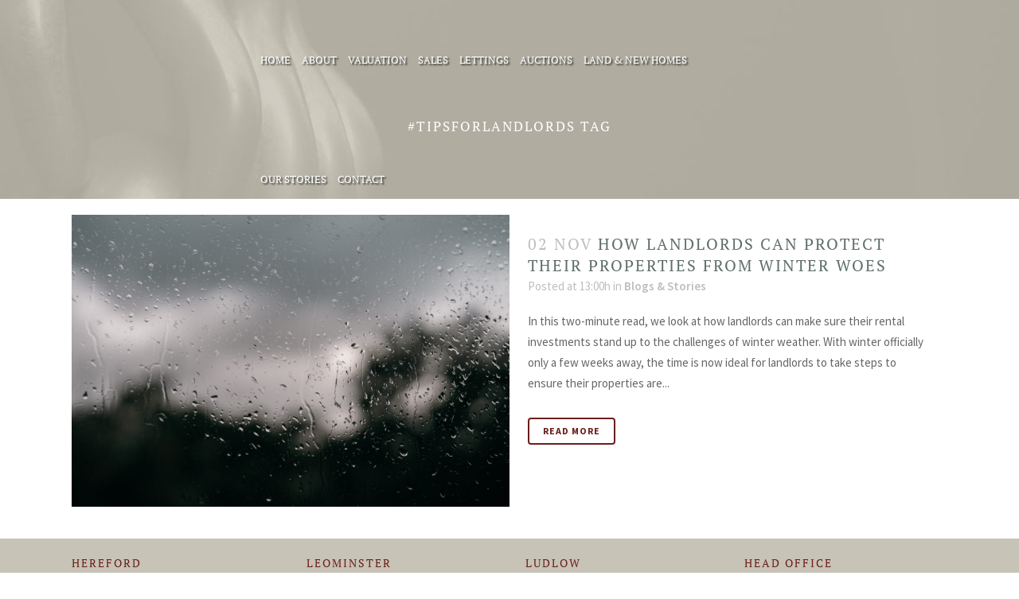

--- FILE ---
content_type: text/html; charset=UTF-8
request_url: https://cobbamos.com/tag/tipsforlandlords/
body_size: 35315
content:
<!DOCTYPE html>
<html lang="en-GB">
<head>
	<meta charset="UTF-8" />
	
				<meta name="viewport" content="width=device-width,initial-scale=1,user-scalable=no">
		
            
                        <link rel="shortcut icon" type="image/x-icon" href="https://cobbamos.com/wp-content/uploads/2015/06/favicon.png">
            <link rel="apple-touch-icon" href="https://cobbamos.com/wp-content/uploads/2015/06/favicon.png"/>
        
	<link rel="profile" href="http://gmpg.org/xfn/11" />
	<link rel="pingback" href="https://cobbamos.com/xmlrpc.php" />

	<title>Cobb Amos Estate Agents | </title><style id="wphb-used-css-post_tag">@font-face{font-family:'PT Serif';font-style:italic;font-weight:400;font-display:swap;src:url(https://fonts.gstatic.com/s/ptserif/v18/EJRTQgYoZZY2vCFuvAFT_rO1dw.ttf) format('truetype')}@font-face{font-family:'PT Serif';font-style:italic;font-weight:700;font-display:swap;src:url(https://fonts.gstatic.com/s/ptserif/v18/EJRQQgYoZZY2vCFuvAFT9gaQZyffpQ.ttf) format('truetype')}@font-face{font-family:'PT Serif';font-style:normal;font-weight:400;font-display:swap;src:url(https://fonts.gstatic.com/s/ptserif/v18/EJRVQgYoZZY2vCFuvAFYzro.ttf) format('truetype')}@font-face{font-family:'PT Serif';font-style:normal;font-weight:700;font-display:swap;src:url(https://fonts.gstatic.com/s/ptserif/v18/EJRSQgYoZZY2vCFuvAnt66qcVy4.ttf) format('truetype')}@font-face{font-family:Raleway;font-style:italic;font-weight:300;font-display:swap;src:url(https://fonts.gstatic.com/s/raleway/v34/1Pt_g8zYS_SKggPNyCgSQamb1W0lwk4S4TbMDr0fJQ.ttf) format('truetype')}@font-face{font-family:Raleway;font-style:italic;font-weight:400;font-display:swap;src:url(https://fonts.gstatic.com/s/raleway/v34/1Pt_g8zYS_SKggPNyCgSQamb1W0lwk4S4WjMDr0fJQ.ttf) format('truetype')}@font-face{font-family:Raleway;font-style:italic;font-weight:700;font-display:swap;src:url(https://fonts.gstatic.com/s/raleway/v34/1Pt_g8zYS_SKggPNyCgSQamb1W0lwk4S4Y_LDr0fJQ.ttf) format('truetype')}@font-face{font-family:Raleway;font-style:normal;font-weight:100;font-display:swap;src:url(https://fonts.gstatic.com/s/raleway/v34/1Ptxg8zYS_SKggPN4iEgvnHyvveLxVvao7CGPrQ.ttf) format('truetype')}@font-face{font-family:Raleway;font-style:normal;font-weight:200;font-display:swap;src:url(https://fonts.gstatic.com/s/raleway/v34/1Ptxg8zYS_SKggPN4iEgvnHyvveLxVtaorCGPrQ.ttf) format('truetype')}@font-face{font-family:Raleway;font-style:normal;font-weight:300;font-display:swap;src:url(https://fonts.gstatic.com/s/raleway/v34/1Ptxg8zYS_SKggPN4iEgvnHyvveLxVuEorCGPrQ.ttf) format('truetype')}@font-face{font-family:Raleway;font-style:normal;font-weight:400;font-display:swap;src:url(https://fonts.gstatic.com/s/raleway/v34/1Ptxg8zYS_SKggPN4iEgvnHyvveLxVvaorCGPrQ.ttf) format('truetype')}@font-face{font-family:Raleway;font-style:normal;font-weight:500;font-display:swap;src:url(https://fonts.gstatic.com/s/raleway/v34/1Ptxg8zYS_SKggPN4iEgvnHyvveLxVvoorCGPrQ.ttf) format('truetype')}@font-face{font-family:Raleway;font-style:normal;font-weight:600;font-display:swap;src:url(https://fonts.gstatic.com/s/raleway/v34/1Ptxg8zYS_SKggPN4iEgvnHyvveLxVsEpbCGPrQ.ttf) format('truetype')}@font-face{font-family:Raleway;font-style:normal;font-weight:700;font-display:swap;src:url(https://fonts.gstatic.com/s/raleway/v34/1Ptxg8zYS_SKggPN4iEgvnHyvveLxVs9pbCGPrQ.ttf) format('truetype')}@font-face{font-family:Raleway;font-style:normal;font-weight:800;font-display:swap;src:url(https://fonts.gstatic.com/s/raleway/v34/1Ptxg8zYS_SKggPN4iEgvnHyvveLxVtapbCGPrQ.ttf) format('truetype')}@font-face{font-family:Raleway;font-style:normal;font-weight:900;font-display:swap;src:url(https://fonts.gstatic.com/s/raleway/v34/1Ptxg8zYS_SKggPN4iEgvnHyvveLxVtzpbCGPrQ.ttf) format('truetype')}@font-face{font-family:'Source Sans Pro';font-style:italic;font-weight:300;font-display:swap;src:url(https://fonts.gstatic.com/s/sourcesanspro/v22/6xKwdSBYKcSV-LCoeQqfX1RYOo3qPZZMkidi18E.ttf) format('truetype')}@font-face{font-family:'Source Sans Pro';font-style:italic;font-weight:400;font-display:swap;src:url(https://fonts.gstatic.com/s/sourcesanspro/v22/6xK1dSBYKcSV-LCoeQqfX1RYOo3qPZ7psDc.ttf) format('truetype')}@font-face{font-family:'Source Sans Pro';font-style:italic;font-weight:700;font-display:swap;src:url(https://fonts.gstatic.com/s/sourcesanspro/v22/6xKwdSBYKcSV-LCoeQqfX1RYOo3qPZZclSdi18E.ttf) format('truetype')}@font-face{font-family:'Source Sans Pro';font-style:normal;font-weight:200;font-display:swap;src:url(https://fonts.gstatic.com/s/sourcesanspro/v22/6xKydSBYKcSV-LCoeQqfX1RYOo3i94_wmRdr.ttf) format('truetype')}@font-face{font-family:'Source Sans Pro';font-style:normal;font-weight:300;font-display:swap;src:url(https://fonts.gstatic.com/s/sourcesanspro/v22/6xKydSBYKcSV-LCoeQqfX1RYOo3ik4zwmRdr.ttf) format('truetype')}@font-face{font-family:'Source Sans Pro';font-style:normal;font-weight:400;font-display:swap;src:url(https://fonts.gstatic.com/s/sourcesanspro/v22/6xK3dSBYKcSV-LCoeQqfX1RYOo3qNq7g.ttf) format('truetype')}@font-face{font-family:'Source Sans Pro';font-style:normal;font-weight:600;font-display:swap;src:url(https://fonts.gstatic.com/s/sourcesanspro/v22/6xKydSBYKcSV-LCoeQqfX1RYOo3i54rwmRdr.ttf) format('truetype')}@font-face{font-family:'Source Sans Pro';font-style:normal;font-weight:700;font-display:swap;src:url(https://fonts.gstatic.com/s/sourcesanspro/v22/6xKydSBYKcSV-LCoeQqfX1RYOo3ig4vwmRdr.ttf) format('truetype')}@font-face{font-family:'Source Sans Pro';font-style:normal;font-weight:900;font-display:swap;src:url(https://fonts.gstatic.com/s/sourcesanspro/v22/6xKydSBYKcSV-LCoeQqfX1RYOo3iu4nwmRdr.ttf) format('truetype')}.wp-block-button__link{box-sizing:border-box;cursor:pointer;text-align:center;word-break:break-word;display:inline-block}.wp-block-button__link.alignright{text-align:right}:root :where(.wp-block-button .wp-block-button__link.is-style-outline),:root :where(.wp-block-button.is-style-outline > .wp-block-button__link){border:2px solid;padding:.667em 1.333em}:root :where(.wp-block-button .wp-block-button__link.is-style-outline:not(.has-text-color)),:root :where(.wp-block-button.is-style-outline > .wp-block-button__link:not(.has-text-color)){color:currentColor}:root :where(.wp-block-button .wp-block-button__link.is-style-outline:not(.has-background)),:root :where(.wp-block-button.is-style-outline > .wp-block-button__link:not(.has-background)){background-color:initial;background-image:none}.wp-block-columns{box-sizing:border-box;display:flex;flex-wrap:wrap!important;align-items:normal!important}@media (width >= 782px){.wp-block-columns{flex-wrap:nowrap!important}}:root :where(.wp-block-cover h1:not(.has-text-color)),:root :where(.wp-block-cover h2:not(.has-text-color)),:root :where(.wp-block-cover h3:not(.has-text-color)),:root :where(.wp-block-cover h4:not(.has-text-color)),:root :where(.wp-block-cover h5:not(.has-text-color)),:root :where(.wp-block-cover h6:not(.has-text-color)),:root :where(.wp-block-cover p:not(.has-text-color)){color:inherit}:root :where(.wp-block-image.is-style-rounded img,.wp-block-image .is-style-rounded img){border-radius:9999px}@keyframes turn-off-visibility{0%{opacity:1;visibility:visible}99%{opacity:0;visibility:visible}to{opacity:0;visibility:hidden}}@keyframes lightbox-zoom-out{0%{visibility:visible;transform:translate(-50%,-50%) scale(1)}99%{visibility:visible}to{transform:translate(calc((-100vw + var(--wp--lightbox-scrollbar-width))/ 2 + var(--wp--lightbox-initial-left-position)),calc(-50vh + var(--wp--lightbox-initial-top-position))) scale(var(--wp--lightbox-scale));visibility:hidden}}:root :where(.wp-block-latest-posts.is-grid){padding:0}:root :where(.wp-block-latest-posts.wp-block-latest-posts__list){padding-left:0}ol,ul{box-sizing:border-box}:root :where(ul.has-background,ol.has-background){padding:1.25em 2.375em}:root :where(p.has-background){padding:1.25em 2.375em}:where(p.has-text-color:not(.has-link-color)) a{color:inherit}:where(.wp-block-post-comments-form) input:not([type=submit]){border:1px solid #949494;font-family:inherit;font-size:1em}:where(.wp-block-post-comments-form) input:where(:not([type=submit]):not([type=checkbox])){padding:calc(.667em + 2px)}.wp-block-pullquote{box-sizing:border-box;overflow-wrap:break-word;text-align:center;margin:0 0 1em;padding:4em 0}.wp-block-pullquote p{color:inherit}.wp-block-pullquote p{margin-top:0}.wp-block-pullquote p:last-child{margin-bottom:0}.wp-block-pullquote.alignright{max-width:420px}.wp-block-pullquote footer{position:relative}.wp-block-post-template{max-width:100%;margin-top:0;margin-bottom:0;padding:0;list-style:none}:root :where(.wp-block-separator.is-style-dots){text-align:center;height:auto;line-height:1}:root :where(.wp-block-separator.is-style-dots):before{color:currentColor;content:"···";letter-spacing:2em;padding-left:2em;font-family:serif;font-size:1.5em}:root :where(.wp-block-site-logo.is-style-rounded){border-radius:9999px}:root :where(.wp-block-site-title a){color:inherit}:root :where(.wp-block-social-links .wp-social-link a){padding:.25em}:root :where(.wp-block-social-links.is-style-logos-only .wp-social-link a){padding:0}:root :where(.wp-block-social-links.is-style-pill-shape .wp-social-link a){padding-left:.66667em;padding-right:.66667em}:root :where(.wp-block-tag-cloud.is-style-outline){flex-wrap:wrap;gap:1ch;display:flex}:root :where(.wp-block-tag-cloud.is-style-outline a){border:1px solid;margin-right:0;padding:1ch 2ch;font-size:unset!important;text-decoration:none!important}:root{}:root .has-midnight-gradient-background{background:linear-gradient(135deg,#020381,#2874fc)}html :where(.has-border-color){border-style:solid}html :where([style*=border-top-color]){border-top-style:solid}html :where([style*=border-right-color]){border-right-style:solid}html :where([style*=border-bottom-color]){border-bottom-style:solid}html :where([style*=border-left-color]){border-left-style:solid}html :where([style*=border-width]){border-style:solid}html :where([style*=border-top-width]){border-top-style:solid}html :where([style*=border-right-width]){border-right-style:solid}html :where([style*=border-bottom-width]){border-bottom-style:solid}html :where([style*=border-left-width]){border-left-style:solid}html :where(img[class*=wp-image-]){max-width:100%;height:auto}html :where(.is-position-sticky){}@media screen and (width <= 600px){html :where(.is-position-sticky){}}/*! This file is auto-generated */.wp-block-button__link{color:#fff;background-color:#32373c;border-radius:9999px;box-shadow:none;text-decoration:none;padding:calc(.667em + 2px) calc(1.333em + 2px);font-size:1.125em}.wp-block-file__button{background:#32373c;color:#fff;text-decoration:none}:root{--wp--preset--color--black:#000000;--wp--preset--color--cyan-bluish-gray:#abb8c3;--wp--preset--color--white:#ffffff;--wp--preset--color--pale-pink:#f78da7;--wp--preset--color--vivid-red:#cf2e2e;--wp--preset--color--luminous-vivid-orange:#ff6900;--wp--preset--color--luminous-vivid-amber:#fcb900;--wp--preset--color--light-green-cyan:#7bdcb5;--wp--preset--color--vivid-green-cyan:#00d084;--wp--preset--color--pale-cyan-blue:#8ed1fc;--wp--preset--color--vivid-cyan-blue:#0693e3;--wp--preset--color--vivid-purple:#9b51e0;--wp--preset--gradient--vivid-cyan-blue-to-vivid-purple:linear-gradient(135deg,rgba(6,147,227,1) 0%,rgb(155,81,224) 100%);--wp--preset--gradient--light-green-cyan-to-vivid-green-cyan:linear-gradient(135deg,rgb(122,220,180) 0%,rgb(0,208,130) 100%);--wp--preset--gradient--luminous-vivid-amber-to-luminous-vivid-orange:linear-gradient(135deg,rgba(252,185,0,1) 0%,rgba(255,105,0,1) 100%);--wp--preset--gradient--luminous-vivid-orange-to-vivid-red:linear-gradient(135deg,rgba(255,105,0,1) 0%,rgb(207,46,46) 100%);--wp--preset--gradient--very-light-gray-to-cyan-bluish-gray:linear-gradient(135deg,rgb(238,238,238) 0%,rgb(169,184,195) 100%);--wp--preset--gradient--cool-to-warm-spectrum:linear-gradient(135deg,rgb(74,234,220) 0%,rgb(151,120,209) 20%,rgb(207,42,186) 40%,rgb(238,44,130) 60%,rgb(251,105,98) 80%,rgb(254,248,76) 100%);--wp--preset--gradient--blush-light-purple:linear-gradient(135deg,rgb(255,206,236) 0%,rgb(152,150,240) 100%);--wp--preset--gradient--blush-bordeaux:linear-gradient(135deg,rgb(254,205,165) 0%,rgb(254,45,45) 50%,rgb(107,0,62) 100%);--wp--preset--gradient--luminous-dusk:linear-gradient(135deg,rgb(255,203,112) 0%,rgb(199,81,192) 50%,rgb(65,88,208) 100%);--wp--preset--gradient--pale-ocean:linear-gradient(135deg,rgb(255,245,203) 0%,rgb(182,227,212) 50%,rgb(51,167,181) 100%);--wp--preset--gradient--electric-grass:linear-gradient(135deg,rgb(202,248,128) 0%,rgb(113,206,126) 100%);--wp--preset--gradient--midnight:linear-gradient(135deg,rgb(2,3,129) 0%,rgb(40,116,252) 100%);--wp--preset--font-size--small:13px;--wp--preset--font-size--medium:20px;--wp--preset--font-size--large:36px;--wp--preset--font-size--x-large:42px}body .is-layout-flex{display:flex}.is-layout-flex{flex-wrap:wrap;align-items:center}.is-layout-flex>:is(*,div){margin:0}body .is-layout-grid{display:grid}.is-layout-grid>:is(*,div){margin:0}.has-black-color{color:var(--wp--preset--color--black)!important}.has-cyan-bluish-gray-color{color:var(--wp--preset--color--cyan-bluish-gray)!important}.has-white-color{color:var(--wp--preset--color--white)!important}.has-pale-pink-color{color:var(--wp--preset--color--pale-pink)!important}.has-vivid-red-color{color:var(--wp--preset--color--vivid-red)!important}.has-luminous-vivid-orange-color{color:var(--wp--preset--color--luminous-vivid-orange)!important}.has-luminous-vivid-amber-color{color:var(--wp--preset--color--luminous-vivid-amber)!important}.has-light-green-cyan-color{color:var(--wp--preset--color--light-green-cyan)!important}.has-vivid-green-cyan-color{color:var(--wp--preset--color--vivid-green-cyan)!important}.has-pale-cyan-blue-color{color:var(--wp--preset--color--pale-cyan-blue)!important}.has-vivid-cyan-blue-color{color:var(--wp--preset--color--vivid-cyan-blue)!important}.has-vivid-purple-color{color:var(--wp--preset--color--vivid-purple)!important}.has-black-background-color{background-color:var(--wp--preset--color--black)!important}.has-cyan-bluish-gray-background-color{background-color:var(--wp--preset--color--cyan-bluish-gray)!important}.has-white-background-color{background-color:var(--wp--preset--color--white)!important}.has-pale-pink-background-color{background-color:var(--wp--preset--color--pale-pink)!important}.has-vivid-red-background-color{background-color:var(--wp--preset--color--vivid-red)!important}.has-luminous-vivid-orange-background-color{background-color:var(--wp--preset--color--luminous-vivid-orange)!important}.has-luminous-vivid-amber-background-color{background-color:var(--wp--preset--color--luminous-vivid-amber)!important}.has-light-green-cyan-background-color{background-color:var(--wp--preset--color--light-green-cyan)!important}.has-vivid-green-cyan-background-color{background-color:var(--wp--preset--color--vivid-green-cyan)!important}.has-pale-cyan-blue-background-color{background-color:var(--wp--preset--color--pale-cyan-blue)!important}.has-vivid-cyan-blue-background-color{background-color:var(--wp--preset--color--vivid-cyan-blue)!important}.has-vivid-purple-background-color{background-color:var(--wp--preset--color--vivid-purple)!important}.has-black-border-color{border-color:var(--wp--preset--color--black)!important}.has-cyan-bluish-gray-border-color{border-color:var(--wp--preset--color--cyan-bluish-gray)!important}.has-white-border-color{border-color:var(--wp--preset--color--white)!important}.has-pale-pink-border-color{border-color:var(--wp--preset--color--pale-pink)!important}.has-vivid-red-border-color{border-color:var(--wp--preset--color--vivid-red)!important}.has-luminous-vivid-orange-border-color{border-color:var(--wp--preset--color--luminous-vivid-orange)!important}.has-luminous-vivid-amber-border-color{border-color:var(--wp--preset--color--luminous-vivid-amber)!important}.has-light-green-cyan-border-color{border-color:var(--wp--preset--color--light-green-cyan)!important}.has-vivid-green-cyan-border-color{border-color:var(--wp--preset--color--vivid-green-cyan)!important}.has-pale-cyan-blue-border-color{border-color:var(--wp--preset--color--pale-cyan-blue)!important}.has-vivid-cyan-blue-border-color{border-color:var(--wp--preset--color--vivid-cyan-blue)!important}.has-vivid-purple-border-color{border-color:var(--wp--preset--color--vivid-purple)!important}.has-vivid-cyan-blue-to-vivid-purple-gradient-background{background:var(--wp--preset--gradient--vivid-cyan-blue-to-vivid-purple)!important}.has-light-green-cyan-to-vivid-green-cyan-gradient-background{background:var(--wp--preset--gradient--light-green-cyan-to-vivid-green-cyan)!important}.has-luminous-vivid-amber-to-luminous-vivid-orange-gradient-background{background:var(--wp--preset--gradient--luminous-vivid-amber-to-luminous-vivid-orange)!important}.has-luminous-vivid-orange-to-vivid-red-gradient-background{background:var(--wp--preset--gradient--luminous-vivid-orange-to-vivid-red)!important}.has-very-light-gray-to-cyan-bluish-gray-gradient-background{background:var(--wp--preset--gradient--very-light-gray-to-cyan-bluish-gray)!important}.has-cool-to-warm-spectrum-gradient-background{background:var(--wp--preset--gradient--cool-to-warm-spectrum)!important}.has-blush-light-purple-gradient-background{background:var(--wp--preset--gradient--blush-light-purple)!important}.has-blush-bordeaux-gradient-background{background:var(--wp--preset--gradient--blush-bordeaux)!important}.has-luminous-dusk-gradient-background{background:var(--wp--preset--gradient--luminous-dusk)!important}.has-pale-ocean-gradient-background{background:var(--wp--preset--gradient--pale-ocean)!important}.has-electric-grass-gradient-background{background:var(--wp--preset--gradient--electric-grass)!important}.has-midnight-gradient-background{background:var(--wp--preset--gradient--midnight)!important}.has-small-font-size{font-size:var(--wp--preset--font-size--small)!important}.has-medium-font-size{font-size:var(--wp--preset--font-size--medium)!important}.has-large-font-size{font-size:var(--wp--preset--font-size--large)!important}.has-x-large-font-size{font-size:var(--wp--preset--font-size--x-large)!important}:root :where(.wp-block-pullquote){font-size:1.5em;line-height:1.6}.flex-control-nav{margin:0;padding:0;list-style:none}.carousel li{margin-right:5px}.flex-control-nav{text-align:center;width:100%;position:absolute;bottom:-40px}#carousel{margin-top:16px;margin-bottom:0!important}#carousel img{display:block;opacity:.5;cursor:pointer;transition:all .3s ease 0s;height:5.5rem;padding:0 4px}#carousel img:hover{opacity:1}/*!
 *  Font Awesome 4.7.0 by @davegandy - http://fontawesome.io - @fontawesome
 *  License - http://fontawesome.io/license (Font: SIL OFL 1.1, CSS: MIT License)
 */@font-face{font-display: swap;font-family:FontAwesome;src:url("https://maxcdn.bootstrapcdn.com/font-awesome/4.7.0/fonts/fontawesome-webfont.eot?v=4.7.0");src:url("https://maxcdn.bootstrapcdn.com/font-awesome/4.7.0/fonts/fontawesome-webfont.eot?#iefix&v=4.7.0") format("embedded-opentype"),url("https://maxcdn.bootstrapcdn.com/font-awesome/4.7.0/fonts/fontawesome-webfont.woff2?v=4.7.0") format("woff2"),url("https://maxcdn.bootstrapcdn.com/font-awesome/4.7.0/fonts/fontawesome-webfont.woff?v=4.7.0") format("woff"),url("https://maxcdn.bootstrapcdn.com/font-awesome/4.7.0/fonts/fontawesome-webfont.ttf?v=4.7.0") format("truetype"),url("https://maxcdn.bootstrapcdn.com/font-awesome/4.7.0/fonts/fontawesome-webfont.svg?v=4.7.0#fontawesomeregular") format("svg");font-weight:400;font-style:normal}.fa{font:14px/1 FontAwesome;font-size:inherit;text-rendering:auto;-webkit-font-smoothing:antialiased;-moz-osx-font-smoothing:grayscale;display:inline-block}.fa-stack{vertical-align:middle;width:2em;height:2em;line-height:2em;display:inline-block;position:relative}.fa-arrow-up:before{content:""}.fa-bars:before{content:""}.fa-angle-right:before{content:""}.fa-angle-down:before{content:""}.lightbox{text-align:center;line-height:0;position:absolute;left:0}.lightbox{z-index:10000;outline:0;width:100%;font-weight:400}.lightbox a img{border:none}.wpcf7 form .wpcf7-response-output{margin:2em .5em 1em;padding:.2em 1em;border:2px solid #00a0d2}.wpcf7 form.init .wpcf7-response-output{display:none}.wpcf7 form.sent .wpcf7-response-output{border-color:#46b450}.wpcf7 input[type=file]{cursor:pointer}.wpcf7 input[type=file]:disabled{cursor:default}.wpcf7 input[type=url]{direction:ltr}/*!
 *  Font Awesome 4.7.0 by @davegandy - http://fontawesome.io - @fontawesome
 *  License - http://fontawesome.io/license (Font: SIL OFL 1.1, CSS: MIT License)
 */@font-face{font-display: swap;font-family:FontAwesome;src:url("https://cobbamos.com/wp-content/themes/bridge/css/font-awesome/fonts/fontawesome-webfont.eot?v=4.7.0");src:url("https://cobbamos.com/wp-content/themes/bridge/css/font-awesome/fonts/fontawesome-webfont.eot?#iefix&v=4.7.0") format("embedded-opentype"),url("https://cobbamos.com/wp-content/themes/bridge/css/font-awesome/fonts/fontawesome-webfont.woff2?v=4.7.0") format("woff2"),url("https://cobbamos.com/wp-content/themes/bridge/css/font-awesome/fonts/fontawesome-webfont.woff?v=4.7.0") format("woff"),url("https://cobbamos.com/wp-content/themes/bridge/css/font-awesome/fonts/fontawesome-webfont.ttf?v=4.7.0") format("truetype"),url("https://cobbamos.com/wp-content/themes/bridge/css/font-awesome/fonts/fontawesome-webfont.svg?v=4.7.0#fontawesomeregular") format("svg");font-weight:400;font-style:normal}.fa{font:14px/1 FontAwesome;font-size:inherit;text-rendering:auto;-webkit-font-smoothing:antialiased;-moz-osx-font-smoothing:grayscale;display:inline-block}.fa-stack{vertical-align:middle;width:2em;height:2em;line-height:2em;display:inline-block;position:relative}.fa-arrow-up:before{content:""}.fa-bars:before{content:""}.fa-angle-right:before{content:""}.fa-angle-down:before{content:""}[class*=" dripicons-"]:before{speak:none;-webkit-font-smoothing:antialiased;-moz-osx-font-smoothing:grayscale;line-height:1;font-variant:normal!important;text-transform:none!important;font-family:dripicons-v2!important;font-style:normal!important;font-weight:400!important}.clearfix:after{clear:both}.h2,.h3,h2,h3{text-transform:uppercase;letter-spacing:1px;font-weight:600}.h1,.h2,.h3,.h4,.h5,.h6,a,h1,h2,h3,h4,h5,h6,p a{color:#303030}.sticky{opacity:1}.clearfix:after,.clearfix:before{content:" ";display:table}.clear:after,article,footer,header,nav{display:block}.clear:after{clear:both;content:""}::selection{color:#fff;background:#1abc9c}::selection{color:#fff;background:#1abc9c}.alignright{float:right;margin:0 0 20px 20px}.content ol ol,.content ul ul{padding:0 0 0 15px}a,b,body,center,code,div,dl,font,form,h1,h2,h3,h4,h5,h6,html,i,iframe,label,li,object,ol,p,s,small,span,u,ul,var{vertical-align:baseline;background:0 0;border:0;outline:0;margin:0;padding:0}a img{border:none}header{vertical-align:middle}img{image-rendering:optimizeQuality;max-width:100%;height:auto}body:not([class*=bridge-core]) .h1,body:not([class*=bridge-core]) .h2,body:not([class*=bridge-core]) .h3,body:not([class*=bridge-core]) .h4,body:not([class*=bridge-core]) .h5,body:not([class*=bridge-core]) .h6,body:not([class*=bridge-core]) h1,body:not([class*=bridge-core]) h2,body:not([class*=bridge-core]) h3,body:not([class*=bridge-core]) h4,body:not([class*=bridge-core]) h5,body:not([class*=bridge-core]) h6{margin:20px 0}.h1,h1{font-size:30px;line-height:1.25em}.h2,h2{font-size:24px;line-height:1.38462em}.h3,h3{font-size:17px;line-height:1.30435em}.h4,h4{font-size:19px;font-weight:400;line-height:1.375em}.h5,.h6,h5,h6{letter-spacing:1px;text-transform:uppercase;font-weight:600}.h5,h5{font-size:15px;line-height:1.57143em}.h6,h6{font-size:13px;line-height:1.53846em}h1 a,h2 a,h3 a,h4 a,h5 a,h6 a{color:#303030;-webkit-transition:color .1s linear;-moz-transition:color .1s linear;transition:color .1s linear}h1 a:hover,h2 a:hover,h3 a:hover,h4 a:hover,h5 a:hover,h6 a:hover{color:#1abc9c}a,p a{cursor:pointer;text-decoration:none}a:hover,p a:hover{color:#1abc9c;text-decoration:none}input[type=submit]{-webkit-appearance:none}ul{list-style-position:inside}.meta{display:none}.wrapper,body{background-color:#f6f6f6}html{-o-transition:all 1.3s ease-out;height:100%;-webkit-transition:all 1.3s ease-out;-moz-transition:all 1.3s ease-out;-ms-transition:all 1.3s ease-out;transition:all 1.3s ease-out;margin:0!important}body{color:#818181;-webkit-font-smoothing:antialiased;font-family:Raleway,sans-serif;font-size:14px;font-weight:400;line-height:26px;overflow-y:scroll;overflow-x:hidden!important}.wrapper{z-index:1000;-o-transition:left .33s cubic-bezier(.694, .0482, .335, 1);-webkit-transition:left .33s cubic-bezier(.694, .0482, .335, 1);-moz-transition:left .33s cubic-bezier(.694, .0482, .335, 1);-ms-transition:left .33s cubic-bezier(.694, .0482, .335, 1);transition:left .33s cubic-bezier(.694, .0482, .335, 1);position:relative;left:0}.wrapper_inner{width:100%;overflow:hidden}body.boxed .wrapper_inner{overflow:visible}body.boxed .content{overflow:hidden}body.boxed .footer_inner,body.boxed .wrapper_inner{width:1150px;margin:0 auto}header{z-index:110;-webkit-backface-visibility:hidden;width:100%;margin:0;display:inline-block;position:relative}header .header_inner_left{position:absolute;top:0;left:45px}header .container_inner .header_inner_left{position:absolute;top:0;left:0}.header_bottom,.q_logo,.q_logo a{position:relative}.boxed header{background-color:#0000!important;border:0!important}.boxed .header_inner{width:1150px;margin:0 auto}.header_inner_right{float:right;z-index:110;position:relative}header.light:not(.sticky) .textwidget span:not(.qode-btn-text),header.light:not(.sticky) .textwidget span:not(.qode-btn-text):hover{color:#fff!important}header.dark:not(.sticky) .textwidget span:not(.qode-btn-text),header.dark:not(.sticky) .textwidget span:not(.qode-btn-text):hover{color:#000!important}.header_bottom{-o-transition:all .2s ease 0s;background-color:#fff;padding:0 45px;-webkit-transition:all .2s;-moz-transition:all .2s;transition:all .2s}.boxed .header_bottom{padding:0 25px}.logo_wrapper{float:left;height:100px}.q_logo{top:50%;left:0}.q_logo a{visibility:hidden;display:block}.q_logo img{opacity:1;max-width:none;-webkit-transition:opacity .6s ease-in-out;transition:opacity .6s ease-in-out;display:block;position:absolute;top:-50%;width:auto!important}.q_logo img.dark,.q_logo img.light,.q_logo img.mobile,.q_logo img.sticky{opacity:0}header.light .q_logo img.normal{opacity:0}header.light .q_logo img.light{opacity:1}header.dark .q_logo img.light,header.dark .q_logo img.normal,header.light .q_logo img.dark{opacity:0}header.dark .q_logo img.dark,header.sticky:not(.header_style_on_scroll) .q_logo img.sticky{opacity:1}header.sticky{-o-transition:all .33s cubic-bezier(.694, .0482, .335, 1);-moz-background-clip:content;-webkit-background-clip:content;background-clip:content-box;-webkit-transition:all .33s cubic-bezier(.694, .0482, .335, 1);-moz-transition:all .33s cubic-bezier(.694, .0482, .335, 1);-ms-transition:all .33s cubic-bezier(.694, .0482, .335, 1);transition:all .33s cubic-bezier(.694, .0482, .335, 1);position:fixed;top:-120px;left:0}header.sticky .header_bottom{box-shadow:0 1px 3px #0000001c;background-color:#fff!important}header.sticky:not(.header_style_on_scroll) .q_logo img.dark,header.sticky:not(.header_style_on_scroll) .q_logo img.light,header.sticky:not(.header_style_on_scroll) .q_logo img.mobile,header.sticky:not(.header_style_on_scroll) .q_logo img.normal{opacity:0!important}header.sticky .logo_wrapper{float:left;height:60px!important}header.sticky .side_menu_button{height:60px}header.sticky .drop_down .second{margin-top:0}header.fixed{-o-transition:left .33s cubic-bezier(.694, .0482, .335, 1);z-index:110;width:100%;-webkit-transition:left .33s cubic-bezier(.694, .0482, .335, 1);-moz-transition:left .33s cubic-bezier(.694, .0482, .335, 1);-ms-transition:left .33s cubic-bezier(.694, .0482, .335, 1);transition:left .33s cubic-bezier(.694, .0482, .335, 1);position:fixed;top:0;left:0}header:not(.centered_logo) .q_logo img{height:100%}nav.main_menu{z-index:100;text-align:left;position:absolute;top:0;left:50%}nav.main_menu.right{float:right;position:relative;left:auto}nav.main_menu.left{float:left;z-index:101;position:relative;left:auto}nav.main_menu ul{margin:0;padding:0;list-style:none}nav.main_menu>ul{position:relative;left:-50%}nav.main_menu.left>ul,nav.main_menu.right>ul{left:auto}nav.main_menu ul li{float:left;background-position:100%;background-repeat:no-repeat;margin:0;padding:0;display:inline-block}nav.main_menu ul li a{color:#777;cursor:pointer;margin:0;padding:0;font-weight:400;line-height:100px;text-decoration:none;display:inline-block;position:relative}nav.main_menu>ul>li>a>i.menu_icon{margin-right:7px}.dark.sticky nav.main_menu>ul>li.active>a,.dark.sticky nav.main_menu>ul>li>a,.dark.sticky nav.main_menu>ul>li>a:hover,.light.sticky nav.main_menu>ul>li.active>a,.light.sticky nav.main_menu>ul>li>a,.light.sticky nav.main_menu>ul>li>a:hover,header.sticky nav.main_menu>ul>li>a{line-height:60px}nav.main_menu>ul>li>a{-o-transition:opacity .3s ease-in-out,color .3s ease-in-out;background-color:#0000;height:100%;-webkit-transition:opacity .3s ease-in-out,color .3s ease-in-out;-moz-transition:opacity .3s ease-in-out,color .3s ease-in-out;-ms-transition:opacity .3s ease-in-out,color .3s ease-in-out;transition:opacity .3s ease-in-out,color .3s ease-in-out;display:inline-block}header:not(.with_hover_bg_color) nav.main_menu>ul>li:hover>a{opacity:.8}nav.main_menu>ul>li.active>a{color:#303030}nav.main_menu>ul>li>a>i.blank{display:none}.light:not(.sticky):not(.scrolled) nav.main_menu>ul>li.active>a,.light:not(.sticky):not(.scrolled) nav.main_menu>ul>li:before,.light:not(.sticky):not(.scrolled) nav.main_menu>ul>li>a,.light:not(.sticky):not(.scrolled) nav.main_menu>ul>li>a:hover{color:#fff}.dark:not(.sticky):not(.scrolled) nav.main_menu>ul>li.active>a,.dark:not(.sticky):not(.scrolled) nav.main_menu>ul>li:not(:first-child):before,.dark:not(.sticky):not(.scrolled) nav.main_menu>ul>li>a{color:#000}nav.main_menu>ul>li>a{color:#9d9d9d;text-transform:uppercase;letter-spacing:1px;padding:0 17px;font-size:13px;font-weight:600;position:relative}header:not(.with_hover_bg_color) nav.main_menu>ul>li>a>span:not(.plus){line-height:initial;display:inline-block;position:relative}.drop_down ul{list-style:none}.drop_down ul li{position:relative}.drop_down .second{visibility:hidden;opacity:0;z-index:10;-o-transition:top .3s ease-in-out;margin:0;-webkit-transition:top .3s ease-in-out;-moz-transition:top .3s ease-in-out;-ms-transition:top .3s ease-in-out;transition:top .3s ease-in-out;display:block;position:absolute;top:100%;left:0;overflow:hidden}header.transparent:not(.sticky) .drop_down .second{top:75%}header.transparent .drop_down .second:not(.right){left:16px}nav.main_menu>ul>li:hover>.second{z-index:20}.drop_down .second .inner{z-index:997;padding:0;display:block;position:relative}.drop_down .second .inner>ul,li.narrow .second .inner ul{background-color:#262626;border-color:#3d3d3d;display:inline-block;position:relative}li.narrow .second .inner ul{padding:7px 0}.drop_down .second .inner ul li{float:none;background:0;width:190px;height:auto;padding:0 15px;display:block;position:relative}li.narrow .second .inner ul li:last-child{border-bottom:none}.drop_down .second .inner ul li a,.drop_down .second .inner ul li h5{color:#9d9d9d;-o-transition:color .3s ease-in-out;text-transform:uppercase;letter-spacing:1px;height:auto;margin:0;padding:9px 0;font-size:11px;font-weight:600;line-height:16px;-webkit-transition:color .3s ease-in-out;-moz-transition:color .3s ease-in-out;-ms-transition:color .3s ease-in-out;transition:color .3s ease-in-out;display:block}.drop_down .second .inner>ul>li:last-child>a,.drop_down .second .inner>ul>li>ul>li:last-child>a,.drop_down .second .inner>ul>li>ul>li>ul>li:last-child>a{border-bottom:0}.drop_down .second .inner ul.right li a{padding:9px 20px 9px 0}.drop_down .second .inner>ul>li>a:hover{color:#fff}.drop_down .narrow .second .inner ul li{width:225px;padding:0}.drop_down .narrow .second .inner ul li a{padding-left:20px;padding-right:20px}.drop_down .second i{display:none}.drop_down .second .inner ul li ul{z-index:10;height:auto;display:none;position:absolute;top:-7px;left:100%;overflow:visible}.drop_down .second .inner ul li:hover ul{z-index:20;display:block}.drop_down .second.right{left:auto;right:0}.drop_down .second .inner ul.right li a,.drop_down .second .inner ul.right li h5{text-align:right}.drop_down .second .inner ul.right li ul{left:-100%}.drop_down .second .inner .widget{padding:0 20px}.drop_down .second .inner .widget p{padding:12px 0;font-size:13px;line-height:16px}.drop_down .second ul li{border-bottom-width:1px;border-bottom-color:#3d3d3d}nav.mobile_menu{background-color:#fff}.dark .mobile_menu_button span{color:#000}.mobile_menu_button{float:left;height:100px;margin:0 20px 0 0;display:none}.mobile_menu_button span{z-index:50;cursor:pointer;vertical-align:middle;width:19px;height:17px;font-size:14px;display:table-cell;position:relative}nav.mobile_menu,nav.mobile_menu ul{width:100%;display:none;position:relative}nav.mobile_menu{float:left;text-align:left;z-index:100;top:0;overflow:hidden}nav.mobile_menu ul{margin:0;padding:0;list-style:none}nav.mobile_menu>ul{margin-bottom:-1px!important}nav.mobile_menu ul li{margin:0;padding:0;position:relative;-webkit-transform:translateZ(0)}nav.mobile_menu ul li a{-o-transition:all .2s ease;-webkit-tap-highlight-color:transparent;-webkit-transition:all .2s;-moz-transition:all .2s}nav.mobile_menu ul li,nav.mobile_menu ul li ul li{border-bottom:1px solid #eaeaea}nav.mobile_menu ul li:last-child{border:0!important}nav.mobile_menu ul>li.has_sub>span.mobile_arrow{cursor:pointer;float:right;text-align:right;z-index:9000;-webkit-tap-highlight-color:transparent;width:50px;height:46px;margin:0;padding:0 10px 0 0;line-height:46px;display:inline-block;position:absolute;top:0;right:0}nav.mobile_menu ul li span.mobile_arrow i{color:#888}nav.mobile_menu ul>li>span.mobile_arrow i{display:none}nav.mobile_menu ul>li.has_sub>span.mobile_arrow i{display:inline}nav.mobile_menu ul>li.has_sub>span.mobile_arrow i.fa-angle-down{display:none}nav.mobile_menu ul li a,nav.mobile_menu ul li h3{color:#888;text-transform:none;letter-spacing:0;padding:10px 0;font-size:13px;font-weight:400;line-height:26px;display:block;position:relative}nav.mobile_menu ul li a:hover,nav.mobile_menu ul li.active>a{color:#1abc9c}nav.mobile_menu ul li ul li{margin:0 0 0 20px}.side_menu_button_wrapper{display:table}.side_menu_button{cursor:pointer;vertical-align:middle;height:100px;display:table-cell}.content,.content .container{background-color:#f6f6f6}.side_menu_button>a{width:20px;height:20px;padding:0 12px;font-size:14px;display:inline;position:relative}.mobile_menu_button span,.side_menu_button>a{-o-transition:opacity .3s ease;color:#9d9d9d;-webkit-transition:opacity .3s;-moz-transition:opacity .3s;-ms-transition:opacity .3s}.mobile_menu_button span:hover,.side_menu_button>a:hover{opacity:.8}.side_menu_button a:last-child{padding:0 0 0 8px}.content .container .container_inner{padding:0}.container,.content{z-index:100;position:relative}.content{margin-top:0}.container{width:100%;padding:0}.container_inner{width:1100px;margin:0 auto}.header_bottom .container_inner{position:relative}.content .title .container_inner{padding:0!important}@media only screen and (width >= 1400px){.qode_grid_1300 .container_inner{width:1300px}.qode_grid_1300.boxed .header_inner,body.qode_grid_1300.boxed .footer_inner,body.qode_grid_1300.boxed .wrapper_inner{width:1350px}}.title,.title img{display:block;position:relative}.two_columns_50_50{width:100%}.two_columns_50_50>.column1,.two_columns_50_50>.column2{float:left;width:50%}.two_columns_50_50>.column1>.column_inner{padding:0 10px 0 0}.two_columns_50_50>.column2>.column_inner{padding:0 0 0 10px}.four_columns{width:100%}.four_columns>.column1,.four_columns>.column2,.four_columns>.column3,.four_columns>.column4{float:left;width:25%}.four_columns>.column1>.column_inner{padding:0 15px 0 0}.four_columns>.column2>.column_inner{padding:0 10px 0 5px}.four_columns>.column3>.column_inner{padding:0 5px 0 10px}.four_columns>.column4>.column_inner{padding:0 0 0 15px}.title{text-align:left;z-index:101;border-bottom-color:#eee;width:100%;height:100px}.title img{width:100%}.title .not_responsive{display:none}.title .title_holder{width:100%;height:100%;display:table;position:relative;left:0}.title_outer .has_background.title .title_holder{display:block;position:absolute;top:0}.title.has_background{background-position:50% 0;background-repeat:no-repeat}.title .title_holder .container{vertical-align:middle;background-color:#0000;display:table-cell}.title_outer .has_background.title .title_holder .container{height:100%;display:block}.title_outer .has_background.title .title_holder .container_inner{height:100%;display:table}.title_subtitle_holder{padding:0;display:block;position:relative}.title_outer .has_background.title .title_subtitle_holder{vertical-align:middle;width:100%;display:table-cell}.title_subtitle_holder_inner{position:relative}.title h1{color:#303030;text-transform:uppercase;letter-spacing:1px;padding:0;font-weight:600}.title h1,.title.title_size_small h1{font-size:17px;line-height:1.30435em}.subtitle{display:block}.position_center.title .title_subtitle_holder{text-align:center}.title .separator.small,.title .separator.small.left,.title .separator.small.right{margin-top:14px;margin-bottom:10px}.separator{background-color:#eaeaea;height:1px;margin:10px 0;display:block;position:relative}.separator.transparent{background-color:#0000}.separator.small{background-color:#303030;width:22px;height:2px;margin:10px auto 20px;display:block;position:relative}.separator.small.left{margin-left:0;margin-right:0}.separator.small.right{margin-left:auto;margin-right:0}.qbutton{-o-transition:color .1s linear,background-color .1s linear,border-color .1s linear;-webkit-transition:color .1s linear,background-color .1s linear,border-color .1s linear;-moz-transition:color .1s linear,background-color .1s linear,border-color .1s linear;-ms-transition:color .1s linear,background-color .1s linear,border-color .1s linear}.qbutton{text-transform:uppercase;cursor:pointer;white-space:nowrap;outline:0;margin:0;font-family:inherit;font-style:normal;font-weight:700;text-decoration:none;display:inline-block}.qbutton{text-align:left;color:#303030;letter-spacing:1px;-o-border-radius:4px;-ms-border-radius:4px;text-shadow:none;background-color:#0000;border:2px solid #303030;-webkit-border-radius:4px;-moz-border-radius:4px;border-radius:4px;width:auto;height:39px;padding:0 23px;font-size:13px;line-height:39px;transition:color .1s linear,background-color .1s linear,border-color .1s linear;position:relative;-webkit-box-sizing:initial!important;-moz-box-sizing:initial!important;box-sizing:initial!important}input.qbutton{line-height:36px}.qbutton:hover{color:#fff;background-color:#1abc9c;border-color:#1abc9c;text-decoration:none}.qbutton.left{text-align:left}.qbutton.right{text-align:right}.qbutton.center{text-align:center}.qbutton.big_large_full_width{text-align:center;-webkit-box-sizing:border-box;-moz-box-sizing:border-box;-ms-box-sizing:border-box;-o-box-sizing:border-box;width:100%;height:90px;padding:0;font-size:20px;line-height:90px}.qbutton.large{height:47px;padding:0 29px;font-size:16px;line-height:47px}.qbutton.small{height:30px;padding:0 17px;font-size:12px;line-height:30px}.qbutton.white{color:#fff;border-color:#fff}.qbutton.white:hover{background-color:#1abc9c;border-color:#1abc9c}.qbutton i{margin:0 0 0 10px}.qbutton.large i{margin:0 0 0 17px}.qbutton.small i{margin:0 0 0 10px}.qbutton.big_large_full_width i{margin:0 0 0 19px}.q_accordion_holder{visibility:hidden;margin:0 0 30px;display:block;position:relative}.q_accordion_holder.accordion div.accordion_content{margin:0;padding:0 0 0 63px}.q_accordion_holder.boxed div.accordion_content{padding-left:26px}#back_to_top span{text-align:center}.latest_post_holder.boxes>ul{clear:both}.latest_post_holder{vertical-align:middle;width:100%;display:inline-block;position:relative}.latest_post_holder li:last-child .latest_post{border-bottom:none}.latest_post_holder>ul{width:100%;margin:0;padding:0;list-style:none;display:inline-block;position:relative}.latest_post_holder>ul>li{padding-top:15px;display:block;position:relative}.latest_post_holder>ul>li:first-child{padding-top:0}.latest_post_holder.boxes>ul>li{float:left;-webkit-box-sizing:border-box;-moz-box-sizing:border-box;-ms-box-sizing:border-box;-o-box-sizing:border-box;background-color:#fff;border:0;margin:0 2% 0 0;padding:0}.latest_post_holder.boxes.four_columns>ul>li{width:23.5%}.latest_post_holder.boxes.four_columns>ul>li:nth-child(4n){margin-right:0}.latest_post_holder.boxes:not(.one_row)>ul>li{margin-bottom:25px}.latest_post_holder.boxes>ul>li .latest_post{border-top:0;padding:19px 20px 10px}.latest_post_holder.boxes>ul>li .latest_post p.excerpt{margin:10px 0 9px}.latest_post_holder.boxes>ul>li .latest_post .post_infos>a,.latest_post_holder.boxes>ul>li .latest_post .post_infos>span{display:inline-block}.latest_post,.latest_post a img,.latest_post>a{display:block;position:relative}.blog_holder article{width:100%;margin:0 0 60px;display:inline-block}.blog_holder.blog_small_image article{margin:0 0 32px}.blog_holder article .post_content_holder{width:100%}.blog_holder article .post_image,.blog_holder article .post_image img,.blog_holder article .post_image>a{width:100%;display:block;position:relative}.blog_holder article .post_text .post_text_inner{background-color:#fff;padding:23px 23px 35px}.blog_holder article .post_info a,.blog_holder article .post_text h2 .date{color:#bebebe}.blog_holder article .post_text h5{margin:0 0 10px}.blog_holder article .post_info{color:#bebebe;width:100%;margin:0 0 18px;font-weight:500;display:inline-block}.blog_holder article .post_info a:hover{color:#1abc9c}.blog_holder article .post_more{margin:30px 0 0}.blog_holder.blog_small_image article .post_image,.blog_holder.blog_small_image article .post_text{float:left;width:50%;margin:0}.blog_holder.blog_small_image article .post_text .post_text_inner{padding:23px}.blog_holder article .post_info .qbutton.dark{text-transform:none}.isotope{-o-transition-property:height;-webkit-transition-property:height;-moz-transition-property:height;-ms-transition-property:height;transition-property:height}#back_to_top{opacity:0}.footer_bottom{text-align:center}.widget.widget_text select{color:#818181;background-color:#fff;border:1px solid #0000;outline:0;width:100%;height:37px;padding:2px 4%;font-family:inherit;font-size:13px;overflow:hidden}.footer_top_holder,footer{display:block}footer{z-index:100;width:100%;margin:0 auto;position:relative}.boxed footer{-moz-box-sizing:border-box;box-sizing:border-box;width:100%!important}footer .container_inner{position:relative}.footer_top_holder{background-color:#262626;position:relative}.footer_top{padding:72px 0 52px}.footer_top h5{color:#fff;margin:0 0 22px}.footer_top ul{list-style:none}.footer_top .textwidget,.footer_top a,.footer_top li,.footer_top p,.footer_top span{color:#818181;word-wrap:break-word}.footer_top a:not(.qbutton){-o-transition:color .2s ease-in-out;-webkit-transition:color .2s ease-in-out;-moz-transition:color .2s ease-in-out;-ms-transition:color .2s ease-in-out}.footer_top a:hover{color:#fff!important}.footer_top .four_columns .column2 .column_inner>div,.footer_top .two_columns_50_50 .column2 .column_inner>div{margin:0 0 0 15px}.footer_top .four_columns .column3 .column_inner>div{margin:0 0 0 10px}.footer_top .four_columns .column4 .column_inner>div{margin:0 0 0 5px}.footer_bottom_holder{background-color:#1b1b1b;display:block}.footer_bottom{vertical-align:middle;width:1%;height:53px;font-size:12px;line-height:22px;display:table-cell}.footer_bottom_columns.two_columns_50_50 .column1 .footer_bottom,.footer_bottom_columns.two_columns_50_50 .column1 .footer_bottom ul{text-align:left}.footer_bottom_columns.two_columns_50_50 .column2 .footer_bottom,.footer_bottom_columns.two_columns_50_50 .column2 .footer_bottom ul{text-align:right}.footer_bottom p,.footer_bottom span{margin:0}.footer_bottom ul{text-align:center;list-style:none}.footer_bottom ul li{margin-right:46px;display:inline-block}#back_to_top .hover{display:none}.footer_bottom ul li:last-child{margin-right:0}.footer_bottom ul li a{color:#fff;text-transform:uppercase;letter-spacing:1px;-o-transition:color .3s ease-in-out;font-size:13px;font-weight:500;-webkit-transition:color .3s ease-in-out;-moz-transition:color .3s ease-in-out;-ms-transition:color .3s ease-in-out;transition:color .3s ease-in-out}.footer_bottom ul li a:hover{color:#818181}#back_to_top{color:#cdcdcd;z-index:10000;-o-transition:all .3s ease 0s;visibility:hidden;-webkit-backface-visibility:hidden;height:auto;margin:0;-webkit-transition:all .3s;-moz-transition:all .3s;transition:all .3s;position:fixed;bottom:65px;right:25px}#back_to_top.on{opacity:1;visibility:visible;right:25px}#back_to_top>span{-o-border-radius:52px;-o-transition:all .2s ease 0s;background:0 0;border:2px solid #e8e8e8;-webkit-border-radius:52px;-moz-border-radius:52px;border-radius:52px;width:52px;height:52px;line-height:52px;text-decoration:none;-webkit-transition:all .2s;-moz-transition:all .2s}#back_to_top span i,#back_to_top span span{-o-transition:color .2s ease 0s;-webkit-transition:color .2s;-moz-transition:color .2s}#back_to_top span i,#back_to_top span span{color:#b0b0b0;font-size:22px;line-height:52px}#back_to_top:hover>span{background-color:#e8e8e8}.q_image_with_text_over{width:100%;margin:0;display:inline-block;position:relative}.q_image_with_text_over img{z-index:10;width:100%;display:block;position:relative}.q_image_with_text_over .shader{z-index:20;width:100%;height:100%;-webkit-transition:opacity .4s ease-in-out;-moz-transition:opacity .4s ease-in-out;position:absolute;top:0;left:0}.q_image_with_text_over .shader{background-color:#00000080;transition:opacity .4s ease-in-out}.q_image_with_text_over .text{z-index:30;text-align:center;width:100%;height:100%;position:absolute;top:0;left:0}.q_image_with_text_over .text p{color:#fff}.carousel{margin-bottom:0;position:relative}.carousel-indicators{z-index:15;text-align:center;width:60%;margin-left:-30%;padding-left:0;list-style:none;position:absolute;bottom:20px;left:50%}.carousel-indicators li{text-indent:-999px;cursor:pointer;border-radius:10px;width:8px;height:8px;display:inline-block}.carousel-control{color:#303030;text-shadow:none;cursor:pointer;-o-transition:color .6s ease-in-out,opacity .3s ease-in-out;-ms-transform:color .6s ease-in-out,opacity .3s ease-in-out;background:0 0;border:none;-webkit-border-radius:0;-moz-border-radius:0;border-radius:0;outline:0;width:23%;height:100%;margin:0;font-size:13px;-webkit-transition:color .6s ease-in-out,opacity .3s ease-in-out;-moz-transition:color .6s ease-in-out,opacity .3s ease-in-out;transition:color .6s ease-in-out,opacity .3s ease-in-out;position:absolute;top:0;z-index:2!important}.carousel-control.right{left:auto;right:0}.carousel-control:hover{color:#303030;opacity:1!important}.carousel-control.dark,.carousel-control.dark:hover{color:#fff}.carousel-control i{color:#fff;-o-transition:color .2s ease-in-out;font-size:30px;line-height:54px;-webkit-transition:color .2s ease-in-out;-moz-transition:color .2s ease-in-out;transition:color .2s ease-in-out}.carousel-control .img{width:150px;height:47px;display:block;position:relative;overflow:hidden}.carousel-control .img{top:-47px}.carousel-control:hover .img{-o-transition:top .2s ease-in-out .2s;-ms-transform:top .2s ease-in-out .2s;-webkit-transition:top .2s ease-in-out .2s;-moz-transition:top .2s ease-in-out .2s;transition:top .2s ease-in-out .2s;top:0}.carousel-control.right .img{float:right}.carousel-control .img img{z-index:2;position:absolute;top:0;left:0}@media only screen and (width <= 1300px){.carousel-control{width:15%}}@media only screen and (width <= 1000px){.carousel-control{width:10%}}@media (width <= 768px){.carousel:not(.advanced_responsiveness) .carousel-control.left{left:0}.carousel:not(.advanced_responsiveness) .carousel-control.right{right:0}}@media (width <= 567px){.carousel:not(.advanced_responsiveness) .carousel-control{display:none}}.carousel-indicators li{opacity:.4;-o-transition:all .6s ease-in-out;-ms-transform:all .6s ease-in-out;background-color:#fff;margin:0 3px;-webkit-transition:all .6s ease-in-out;-moz-transition:all .6s ease-in-out;transition:all .6s ease-in-out}.carousel-indicators.dark li{background-color:#000}.carousel-indicators .active{opacity:1;margin:0 3px}.flexslider a:active,.flexslider a:focus{outline:0}.flex-control-nav{margin:0;padding:0;list-style:none}.flexslider{zoom:1;margin:0 0 60px;position:relative}.flexslider ul{padding:0}.header_top_bottom_holder{position:relative}::-moz-placeholder,::-webkit-input-placeholder{color:#959595;margin:10px 0 0}.side_menu_button{position:relative}div.wpcf7-response-output{color:#fff;text-transform:uppercase;letter-spacing:1px;border:none;margin-left:0;margin-right:0;padding:17px 30px 17px 55px;font-size:15px;font-weight:500;position:relative}div.wpcf7-response-output:before{color:#fff;width:20px;height:20px;font-family:FontAwesome,sans-serif;display:inline-block;position:absolute;left:25px}.countdown{font-weight:700}body:not([class*=bridge-core]) .blog_holder article .post_image,body:not([class*=bridge-core]) .blog_holder article .post_image img,body:not([class*=bridge-core]) .blog_holder article .post_image>a{width:auto}body:not([class*=bridge-core]) .footer_bottom ul li{margin-right:0;display:block}.rangeslider{-webkit-border-radius:10px;-moz-border-radius:10px;border-radius:10px;display:block;-webkit-box-shadow:inset 0 1px 3px #0000004d;-moz-box-shadow:inset 0 1px 3px #0000004d;box-shadow:inset 0 1px 3px #0000004d}.rangeslider{background:#e6e6e6;position:relative}@-webkit-keyframes qodeMDSFadeInActive{0%{opacity:0}100%{opacity:1}}@keyframes qodeMDSFadeInActive{0%{opacity:0}100%{opacity:1}}@-webkit-keyframes qodeMDSSlideInActive{0%{-webkit-transform:translate3d(100%,0,0);-moz-transform:translate3d(100%,0,0);transform:translate3d(100%,0,0)}100%{-webkit-transform:translate3d(0,0,0);-moz-transform:translate3d(0,0,0);transform:translate3d(0,0,0)}}@keyframes qodeMDSSlideInActive{0%{-webkit-transform:translate3d(100%,0,0);-moz-transform:translate3d(100%,0,0);transform:translate3d(100%,0,0)}100%{-webkit-transform:translate3d(0,0,0);-moz-transform:translate3d(0,0,0);transform:translate3d(0,0,0)}}@-webkit-keyframes qodeMDSPhoneSlideInActive{0%{-webkit-transform:translate(0,100%);-moz-transform:translate(0,100%);transform:translate(0,100%)}100%{-webkit-transform:translate(0);-moz-transform:translate(0);transform:translate(0)}}@keyframes qodeMDSPhoneSlideInActive{0%{-webkit-transform:translate(0,100%);-moz-transform:translate(0,100%);transform:translate(0,100%)}100%{-webkit-transform:translate(0);-moz-transform:translate(0);transform:translate(0)}}.wp-block-pullquote{text-align:left;margin:0}.wp-block-pullquote p{color:inherit!important;font-family:inherit!important;font-size:inherit!important;font-weight:inherit!important;font-style:inherit!important;line-height:inherit!important;letter-spacing:inherit!important;text-transform:inherit!important}@media only screen and (width >= 768px){.wp-block-columns[class*=has-]>*{margin-right:1rem}.wp-block-columns[class*=has-]>:last-child{margin-right:0}}.archive.disabled_footer_bottom .footer_bottom_holder,.archive.disabled_footer_top .footer_top_holder{display:none}@media only print{.title_outer,footer,header,header.page_header{display:none!important}.container_inner{max-width:80%}div[class*=columns]>div[class^=column]{float:none;width:100%}.wrapper,body,html{padding-top:0!important;margin-top:0!important;top:0!important}}::selection{background:#5e6e66}::-moz-selection{background:#5e6e66}.blog_holder article:not(.format-quote):not(.format-link) .post_info a:hover,h1 a:hover{color:#5e6e66!important}a:hover,h2 a:hover,h3 a:hover,h4 a:hover,h5 a:hover,h6 a:hover,nav.mobile_menu ul li a:hover,nav.mobile_menu ul li.active>a,p a:hover{color:#5e6e66}.qbutton.white:hover,.qbutton:hover{border-color:#5e6e66}.qbutton.white:hover,.qbutton:hover{background-color:#5e6e66}.carousel-control,.carousel-control:hover,.h1,.h2,.h3,.h4,.h5,.h6,.qbutton,.title h1,h1,h1 a,h2,h2 a,h3,h3 a,h4,h4 a,h5,h5 a,h6,h6 a a,nav.main_menu>ul>li.active>a,p a{color:#6c1f1d}.qbutton{border-color:#6c1f1d}.separator.small{background-color:#6c1f1d}body{font-family:'Source Sans Pro',sans-serif;color:#666;font-size:15px}.content,.content .container,.wrapper,body{background-color:#fff}.header_bottom{background-color:rgba(255,255,255,0)}.header_bottom{border-bottom:0}.header_bottom{box-shadow:none}@media only screen and (min-width:1000px){.content .container .container_inner.default_template_holder{padding-top:20px}}.content{margin-top:0}.logo_wrapper,.side_menu_button{height:150px}@media only screen and (max-width:1000px){.q_logo a,.q_logo img{height:120px!important}}@media only screen and (max-width:480px){.q_logo a,.q_logo img{height:120px!important}}nav.main_menu>ul>li>a{line-height:150px}.drop_down .second .inner ul,.drop_down .second .inner ul li ul,li.narrow .second .inner ul{background-color:#c3bfb2;background-color:#c3bfb2}nav.main_menu>ul>li>a{color:#fff;font-family:'PT Serif',sans-serif;font-size:13px;font-weight:400;letter-spacing:0;text-transform:uppercase}nav.main_menu>ul>li>a{padding:0 7px}header.transparent .drop_down .second:not(.right){left:6px}nav.main_menu ul li:hover a{color:#6c1f1d}.drop_down .second .inner>ul>li>a,.drop_down .second .inner>ul>li>h3{color:#fff;font-family:'PT Serif',sans-serif!important;font-size:13px;font-weight:400;text-transform:uppercase}.drop_down .second .inner>ul>li>a:hover{color:#6c1f1d!important}.drop_down .second .inner ul li ul li a:hover{color:#6c1f1d!important}.h1,.title h1,h1{color:#6c1f1d;font-family:'PT Serif',sans-serif;font-size:30px;font-weight:400;letter-spacing:2px;text-transform:uppercase}.title h1{color:#fff;font-family:'PT Serif',sans-serif}.h2,h2,h2 a{color:#5e6e66;font-family:'PT Serif',sans-serif;font-size:20px;font-weight:400;letter-spacing:2px;text-transform:uppercase}.h3,h3,h3 a{color:#6c1f1d;font-family:'PT Serif',sans-serif;font-size:20px;font-weight:400;letter-spacing:2px;text-transform:uppercase}.h4,h4,h4 a{color:#6c1f1d;font-family:'PT Serif',sans-serif;font-size:16px;font-weight:400;text-transform:uppercase}.h5,h5,h5 a{color:#6c1f1d;font-family:'PT Serif',sans-serif;font-size:12px;font-weight:400;text-transform:uppercase}.h6,h6,h6 a{color:#5e6e66;font-family:'PT Serif',sans-serif;font-size:10px;font-weight:400;text-transform:uppercase}p{color:#666;font-size:15px}a,p a{color:#6c1f1d;font-weight:600}h1 a:hover,h2 a:hover,h3 a:hover,h4 a:hover,h5 a:hover,h6 a:hover{color:#6c1f1d}a:hover,h1 a:hover,h2 a:hover,h3 a:hover,h4 a:hover,h5 a:hover,h6 a:hover,p a:hover{color:#5e6e66}.subtitle{font-family:&quot}.footer_top_holder{background-color:#c7c3b6}.footer_top{padding-top:20px;padding-bottom:20px}.footer_top .column_inner>div h2,.footer_top .column_inner>div h3,.footer_top .column_inner>div h4,.footer_top .column_inner>div h5,.footer_top .column_inner>div h6{color:#6c1f1d}.footer_top,.footer_top .textwidget,.footer_top li,.footer_top p,.footer_top span{color:#666}.footer_top a{color:#5e6e66!important}.footer_top a:hover{color:#6c1f1d!important}.footer_bottom_holder{background-color:#5e6e66}.footer_bottom_holder{padding-bottom:10px}.footer_bottom{padding-top:10px}.footer_top h5{font-family:"PT Serif",sans-serif;font-size:14px;letter-spacing:2px;font-weight:400;text-transform:uppercase}.footer_bottom,.footer_bottom a,.footer_bottom p,.footer_bottom p a,.footer_bottom span,.footer_bottom ul li a{color:#fff}.footer_bottom a:hover,.footer_bottom p a:hover,.footer_bottom ul li a:hover{color:#c7c3b6}@media only screen and (max-width:1200px){body.boxed .footer_inner,body.boxed .header_inner,body.boxed .wrapper_inner,body.boxed footer{width:1000px}.container_inner{width:950px}}@media only screen and (min-width:1000px) and (max-width:1200px){.header_bottom .container_inner{width:100%}}@media only screen and (min-width:1000px){.light:not(.sticky):not(.scrolled) .side_menu_button>a{color:#fff}.dark:not(.sticky):not(.scrolled) .side_menu_button>a{color:#000}}@media only screen and (min-width:768px){.latest_post_holder.boxes.four_columns>ul>li:nth-child(4n+1){clear:both}}@media only screen and (max-width:1000px){body.boxed .footer_inner,body.boxed .header_inner,body.boxed .wrapper_inner,body.boxed footer{width:818px}.container_inner{width:768px}.header_inner_left,header{position:relative!important;left:0!important;margin-bottom:0}.content{margin-bottom:0!important}header{top:0!important;margin-top:0!important;display:block}.header_bottom{background-color:#fff!important}header .q_logo img.mobile{display:block!important;opacity:1!important;position:relative;margin:0 auto}header .q_logo img.dark,header .q_logo img.light,header .q_logo img.normal,header .q_logo img.sticky{display:none!important}.logo_wrapper{position:absolute}.main_menu{display:none!important}nav.mobile_menu{display:block}.logo_wrapper,.mobile_menu_button{display:table}nav.mobile_menu>ul{width:768px;margin:0 auto}.logo_wrapper{height:100px!important;left:50%}.q_logo{display:table-cell;position:relative;top:auto;vertical-align:middle}.q_logo a{left:-50%;width:auto!important}.q_logo img{top:0;left:0}.dark .mobile_menu_button span,.dark .side_menu_button>a{color:#777}.dark .mobile_menu_button span,.dark .side_menu_button>a{color:#777}.title{height:auto!important;padding:30px 0!important}.title.has_background{background:0 0!important;height:auto!important;padding:0!important}.title .not_responsive{display:block}.title h1{margin:0}.side_menu_button{height:100px!important}.latest_post_holder.boxes.four_columns>ul>li,.latest_post_holder.four_columns>ul>li{width:49%;margin:0 2% 25px 0!important}.latest_post_holder.boxes.four_columns>ul>li:nth-child(2n){margin:0 0 25px!important}.latest_post_holder.boxes.four_columns>ul>li:nth-child(odd){clear:both}.content{margin-top:0!important}.title .title_holder{height:100%!important;padding:0!important}.footer_bottom_holder .footer_bottom ul.menu li{margin-right:7px}.footer_bottom_holder .footer_bottom ul.menu li a{font-size:11px}}@media only screen and (max-width:768px){body.boxed .footer_inner,body.boxed .header_inner,body.boxed .wrapper_inner,body.boxed footer{width:650px}.container_inner{width:600px}nav.mobile_menu>ul{width:600px}.blog_holder.blog_small_image article .post_text .post_text_inner{min-height:0!important}.title{padding:25px 0!important}.blog_holder.blog_small_image article .post_image,.blog_holder.blog_small_image article .post_text{float:left;width:100%}.latest_post_holder.boxes>ul>li{margin:0 2% 25px 0!important}.latest_post_holder.boxes.four_columns>ul>li{width:49%}.latest_post_holder.boxes>ul>li:nth-child(2n){margin:0 0 25px!important}.latest_post_holder.boxes>ul>li:nth-child(odd){clear:both}.qbutton,.qbutton.small{padding:0 14px}.qbutton.big_large_full_width{height:50px;line-height:50px;font-size:16px;padding:0 20px}.qbutton.large{height:42px;line-height:42px;padding:0 17px}.qbutton.big_large_full_width i,.qbutton.large i{margin:0 0 0 15px}.qbutton.small i{margin:0 0 0 8px}.footer_bottom ul.menu li{width:100%!important}}@media only screen and (min-width:600px) and (max-width:768px){.blog_holder article .post_info .inner{padding:0 10px 0 0}}@media only screen and (max-width:600px){body.boxed .footer_inner,body.boxed .header_inner,body.boxed .wrapper_inner,body.boxed footer{width:470px}.container_inner{width:420px}nav.mobile_menu>ul{width:420px}.four_columns .column1,.four_columns .column2,.four_columns .column3,.four_columns .column4,.two_columns_50_50 .column1,.two_columns_50_50 .column2{width:100%}.four_columns .column1 .column_inner,.four_columns .column2 .column_inner,.four_columns .column3 .column_inner,.four_columns .column4 .column_inner,.two_columns_50_50 .column1 .column_inner,.two_columns_50_50 .column2 .column_inner{padding:0}.title{padding:15px 0!important}.title h1{float:none}.title .subtitle{margin-top:0!important;margin-bottom:0!important}.latest_post_holder>ul>li{width:100%!important;margin:0 0 25px!important}.footer_top .four_columns .column2 .column_inner>div,.footer_top .four_columns .column3 .column_inner>div,.footer_top .four_columns .column4 .column_inner>div,.footer_top .two_columns_50_50 .column2 .column_inner>div{margin:0}.footer_top .four_columns .column1,.footer_top .four_columns .column2,.footer_top .four_columns .column3,.footer_top .two_columns_50_50 .column1{margin:0 0 25px}.footer_bottom_columns.two_columns_50_50 .column1 .footer_bottom,.footer_bottom_columns.two_columns_50_50 .column1 .footer_bottom ul,.footer_bottom_columns.two_columns_50_50 .column2 .footer_bottom,.footer_bottom_columns.two_columns_50_50 .column2 .footer_bottom ul{text-align:center}}@media only screen and (max-width:480px){body.boxed .header_inner,body.boxed .wrapper_inner,body.boxed footer{width:350px}body.boxed .footer_inner{width:100%}.container_inner{width:300px}.header_bottom,footer .container_inner{padding:0 25px}.header_bottom .container_inner,footer .container_inner,nav.mobile_menu>ul{width:auto}.footer_bottom{line-height:35px;height:auto}.footer_top .column_inner>div{margin:0 0 25px!important}.footer_top .column_inner{border:0}.side_menu_button>a{padding:0}.q_accordion_holder{visibility:visible!important}.title .separator{display:none}.bigtext *{white-space:normal!important}}@media only screen and (max-width:420px){body.boxed .header_inner,body.boxed .wrapper_inner,body.boxed footer{width:320px}.header_bottom,footer .container_inner{padding:0 15px}}@media only screen and (max-width:350px){.container_inner,body.boxed .header_inner,body.boxed .wrapper_inner,body.boxed footer{width:95%}body.boxed .footer_inner{width:100%}}footer{z-index:90!important}.zooplabutton{z-index:1000!important}.content p{margin-bottom:20px}.content ul{margin-bottom:20px}.content ol{margin-bottom:20px}.white p{color:#fff}.white h1{color:#fff}.white h2{color:#fff}.white h3{color:#fff}.white h4{color:#fff}white h5{color:#fff}white h6{color:#fff}.qbutton.big_large_full_width{font-size:16px;height:50px;line-height:50px;font-family:'PT Serif'}.q_image_with_text_over .shader{background-color:rgba(94,110,102,.4)}.latest_post_holder.boxes>ul>li .latest_post .post_infos>a,.latest_post_holder.boxes>ul>li .latest_post .post_infos>span{font-family:PT Serif;color:#5e6e66}.q_accordion_holder.boxed div.accordion_content{padding-left:0}.subtitle{color:#fff}h4{margin-bottom:10px}.q_logo{margin-top:-5px}.tp-caption a:hover{color:#c3bfb2;text-decoration:none}.tp-caption a{color:#fff;text-decoration:none}.footer_top h5{border-bottom:1px solid #6c1f1d;padding-bottom:10px;margin-bottom:10px}.simple-social-icons{padding-top:15px}.share-buttons{margin-bottom:15px}.latest_post_holder.boxes>ul>li .latest_post p.excerpt{display:none}nav.main_menu>ul>li>a{text-shadow:2px 2px 2px rgba(0,0,0,.71)}.min_price,select{background:#fff;-webkit-appearance:none;-webkit-border-radius:0;-moz-appearance:none;border:0 none;color:#6c1f1d;padding:5px 10px;width:100%}.min_price,label{margin-right:10px}.search_panel input[type=button],input[type=submit]{background:#6c1f1d;-webkit-appearance:none;-webkit-border-radius:0;-moz-appearance:none;border:0;color:#fff;padding:0 20px;margin-top:9px}.search_panel input:hover[type=button],input:hover[type=submit]{background:#c3bfb2;color:#5e6e66}.search_panel select::-ms-expand,input[type=submit]::-ms-expand{display:none}.carousel-control,.carousel-indicators{display:none!important}.salestab .cq-tabmenu.style1 a{font-size:16px}a.page-numbers{background-color:#c7c3b6;color:#fff;font-size:14px;padding:5px}a:hover.page-numbers{background-color:#6c1f1d;color:#fff;font-size:14px;padding:5px}.page-numbers.current{background-color:#5f6e66;color:#fff;font-size:14px;padding:5px;font-weight:700}.search_panel input,.search_panel select{width:auto}.search_panel select{font-size:12px;width:100%}.search_panel label{color:#fff;display:block;font-size:12px;font-weight:700;line-height:1.2em;margin-bottom:5px;margin-top:5px;text-transform:uppercase;letter-spacing:0;font-family:PT Sans}.search_panel .search_item{float:left;margin:0 5px;width:24%}.homesearch .search_panel .search_item{float:left;margin:0 2px;width:30%}@media only screen and (max-width:780px){.homesearch .search_panel .search_item{float:left;margin:0 2px;width:100%}}.search_panel .search_button_wrapper{float:left}.search_panel .category_radio_wrapper{font-weight:700;line-height:30px;font-size:12px;vertical-align:middle;color:#fff}.search_panel .category_radio_wrapper label{display:none}.search_panel .category_radio_wrapper input[type=radio]{width:30px;height:30px}.search_panel{padding:10px 0 15px 0;margin-top:10px}.searchpanel-tab{padding:14px 15px 15px;color:#fff;font-weight:700;background:rgba(50,50,50,.8);font-size:12px}.searchpanel-tab.active{background:#323232;padding:15px}.search_panel .search_button_wrapper input{margin-top:24px;height:29px;letter-spacing:1px;font-weight:400;text-transform:uppercase;cursor:pointer;line-height:27px;vertical-align:middle;border-radius:0}.search_panel select option:hover{background-color:#888a8d!important;color:#fff!important}@media only screen and (max-width:780px){.searchtitle{display:none}}@media only screen and (max-width:780px){.search_panel .search_item{float:left;margin:0 2px;width:100%}}#leftcf7{width:47%;float:left;margin-right:6%}#rightcf7{width:47%;float:left;margin-bottom:10px}.clearfixcf7:after{content:"\0020";display:block;height:0;clear:both;visibility:hidden;overflow:hidden;margin-bottom:10px}.clearfixcf7{display:block}.flex-control-nav{display:none}.wpcf7 form.sent .wpcf7-response-output{border-color:#5d706c;color:#fff;background:#5d706c}/*!
* WPBakery Page Builder v7.6.0 (https://wpbakery.com)
* Copyright 2011-2024 Michael M, WPBakery
* License: Commercial. More details: http://go.wpbakery.com/licensing
*/i.icon{width:16px;height:16px}i.icon{vertical-align:text-top;margin-left:5px;line-height:16px;display:inline-block}.wpb_animate_when_almost_visible{opacity:0}.wpb_animate_when_almost_visible:not(.wpb_start_animation){animation:none}.appear{animation:.7s cubic-bezier(.175,.885,.32,1.275) wpb_appear;transform:scale(1)}.simple-social-icons svg[class*=" social-"],.simple-social-icons svg[class^=social-]{display:inline-block;width:1em;height:1em;stroke-width:0;stroke:currentColor;fill:currentColor}.simple-social-icons{overflow:hidden}.simple-social-icons ul{margin:0;padding:0}.simple-social-icons ul li{background:0 0!important;border:none!important;float:left;list-style-type:none!important;margin:0 6px 12px!important;padding:0!important}.simple-social-icons ul li a{border:none!important;-moz-box-sizing:content-box;-webkit-box-sizing:content-box;box-sizing:content-box;display:inline-block;font-style:normal!important;font-variant:normal!important;font-weight:400!important;height:1em;line-height:1em;text-align:center;text-decoration:none!important;text-transform:none!important;width:1em}#simple-social-icons-2 ul li a,#simple-social-icons-2 ul li a:focus,#simple-social-icons-2 ul li a:hover{background-color:#5e6e66!important;border-radius:0;color:#c7c3b6!important;border:0 #fff solid!important;font-size:18px;padding:9px}#simple-social-icons-2 ul li a:focus,#simple-social-icons-2 ul li a:hover{background-color:#6c1f1d!important;border-color:#fff!important;color:#c7c3b6!important}#simple-social-icons-2 ul li a:focus{outline:1px dotted #6c1f1d!important}@media not all and (resolution >= .001dpcm){}@media not all and (resolution >= .001dpcm){}@-webkit-keyframes rs-revealer-14-2{0%{-webkit-transform:rotate3d(0,0,1,0) translate3d(0,0,0)}20%{-webkit-transform:rotate3d(0,0,1,0) translate3d(80%,-80%,0)}80%{-webkit-transform:rotate3d(0,0,1,360deg) translate3d(80%,-80%,0)}100%{-webkit-transform:rotate3d(0,0,1,360deg) translate3d(0,0,0)}}@-webkit-keyframes rs-revealer-14-3{0%{-webkit-transform:rotate3d(0,0,1,0) translate3d(0,0,0)}20%{-webkit-transform:rotate3d(0,0,1,0) translate3d(-80%,-80%,0)}80%{-webkit-transform:rotate3d(0,0,1,360deg) translate3d(-80%,-80%,0)}100%{-webkit-transform:rotate3d(0,0,1,360deg) translate3d(0,0,0)}}@-webkit-keyframes rs-revealer-14-4{0%{-webkit-transform:rotate3d(0,0,1,0) translate3d(0,0,0)}20%{-webkit-transform:rotate3d(0,0,1,0) translate3d(-80%,80%,0)}80%{-webkit-transform:rotate3d(0,0,1,360deg) translate3d(-80%,80%,0)}100%{-webkit-transform:rotate3d(0,0,1,360deg) translate3d(0,0,0)}}@keyframes rs-revealer-14-2{0%{transform:rotate3d(0,0,1,0) translate3d(0,0,0)}20%{transform:rotate3d(0,0,1,0) translate3d(80%,-80%,0)}80%{transform:rotate3d(0,0,1,360deg) translate3d(80%,-80%,0)}100%{transform:rotate3d(0,0,1,360deg) translate3d(0,0,0)}}@keyframes rs-revealer-14-3{0%{transform:rotate3d(0,0,1,0) translate3d(0,0,0)}20%{transform:rotate3d(0,0,1,0) translate3d(-80%,-80%,0)}80%{transform:rotate3d(0,0,1,360deg) translate3d(-80%,-80%,0)}100%{transform:rotate3d(0,0,1,360deg) translate3d(0,0,0)}}@keyframes rs-revealer-14-4{0%{transform:rotate3d(0,0,1,0) translate3d(0,0,0)}20%{transform:rotate3d(0,0,1,0) translate3d(-80%,80%,0)}80%{transform:rotate3d(0,0,1,360deg) translate3d(-80%,80%,0)}100%{transform:rotate3d(0,0,1,360deg) translate3d(0,0,0)}}.tp-caption a{color:#ff7302;text-shadow:none;-webkit-transition:all .2s ease-out;-moz-transition:all .2s ease-out;-o-transition:all .2s ease-out;-ms-transition:all .2s ease-out}.tp-caption a:hover{color:#ffa902}</style>
<meta name='robots' content='max-image-preview:large' />
	<style>img:is([sizes="auto" i], [sizes^="auto," i]) { contain-intrinsic-size: 3000px 1500px }</style>
	<link rel='dns-prefetch' href='//maps.googleapis.com' />
<link rel='dns-prefetch' href='//developers.google.com' />
<link rel='dns-prefetch' href='//maxcdn.bootstrapcdn.com' />
<link rel='dns-prefetch' href='//fonts.googleapis.com' />
<link rel='dns-prefetch' href='//hb.wpmucdn.com' />
<link href='//hb.wpmucdn.com' rel='preconnect' />
<link href='http://fonts.googleapis.com' rel='preconnect' />
<link href='//fonts.gstatic.com' crossorigin='' rel='preconnect' />
<link rel="alternate" type="application/rss+xml" title="Cobb Amos Estate Agents &raquo; Feed" href="https://cobbamos.com/feed/" />
<link rel="alternate" type="application/rss+xml" title="Cobb Amos Estate Agents &raquo; Comments Feed" href="https://cobbamos.com/comments/feed/" />
<link rel="alternate" type="application/rss+xml" title="Cobb Amos Estate Agents &raquo; #tipsforlandlords Tag Feed" href="https://cobbamos.com/tag/tipsforlandlords/feed/" />
		<!-- This site uses the Google Analytics by ExactMetrics plugin v8.11.1 - Using Analytics tracking - https://www.exactmetrics.com/ -->
		<!-- Note: ExactMetrics is not currently configured on this site. The site owner needs to authenticate with Google Analytics in the ExactMetrics settings panel. -->
					<!-- No tracking code set -->
				<!-- / Google Analytics by ExactMetrics -->
		<link rel='stylesheet' id='vc_extensions_cqbundle_adminicon-css' data-wphbdelayedstyle="https://hb.wpmucdn.com/cobbamos.com/5f87b27a-7757-4571-bd3c-52607120b51f.css" type='text/css' media='all' />
<link rel='stylesheet' id='wp-block-library-css' data-wphbdelayedstyle="https://hb.wpmucdn.com/cobbamos.com/8cddbd84-10e3-4244-87b8-b595574fadb3.css" type='text/css' media='all' />
<style id='classic-theme-styles-inline-css' type='text/css'>
/*! This file is auto-generated */
.wp-block-button__link{color:#fff;background-color:#32373c;border-radius:9999px;box-shadow:none;text-decoration:none;padding:calc(.667em + 2px) calc(1.333em + 2px);font-size:1.125em}.wp-block-file__button{background:#32373c;color:#fff;text-decoration:none}
</style>
<style id='global-styles-inline-css' type='text/css'>
:root{--wp--preset--aspect-ratio--square: 1;--wp--preset--aspect-ratio--4-3: 4/3;--wp--preset--aspect-ratio--3-4: 3/4;--wp--preset--aspect-ratio--3-2: 3/2;--wp--preset--aspect-ratio--2-3: 2/3;--wp--preset--aspect-ratio--16-9: 16/9;--wp--preset--aspect-ratio--9-16: 9/16;--wp--preset--color--black: #000000;--wp--preset--color--cyan-bluish-gray: #abb8c3;--wp--preset--color--white: #ffffff;--wp--preset--color--pale-pink: #f78da7;--wp--preset--color--vivid-red: #cf2e2e;--wp--preset--color--luminous-vivid-orange: #ff6900;--wp--preset--color--luminous-vivid-amber: #fcb900;--wp--preset--color--light-green-cyan: #7bdcb5;--wp--preset--color--vivid-green-cyan: #00d084;--wp--preset--color--pale-cyan-blue: #8ed1fc;--wp--preset--color--vivid-cyan-blue: #0693e3;--wp--preset--color--vivid-purple: #9b51e0;--wp--preset--gradient--vivid-cyan-blue-to-vivid-purple: linear-gradient(135deg,rgba(6,147,227,1) 0%,rgb(155,81,224) 100%);--wp--preset--gradient--light-green-cyan-to-vivid-green-cyan: linear-gradient(135deg,rgb(122,220,180) 0%,rgb(0,208,130) 100%);--wp--preset--gradient--luminous-vivid-amber-to-luminous-vivid-orange: linear-gradient(135deg,rgba(252,185,0,1) 0%,rgba(255,105,0,1) 100%);--wp--preset--gradient--luminous-vivid-orange-to-vivid-red: linear-gradient(135deg,rgba(255,105,0,1) 0%,rgb(207,46,46) 100%);--wp--preset--gradient--very-light-gray-to-cyan-bluish-gray: linear-gradient(135deg,rgb(238,238,238) 0%,rgb(169,184,195) 100%);--wp--preset--gradient--cool-to-warm-spectrum: linear-gradient(135deg,rgb(74,234,220) 0%,rgb(151,120,209) 20%,rgb(207,42,186) 40%,rgb(238,44,130) 60%,rgb(251,105,98) 80%,rgb(254,248,76) 100%);--wp--preset--gradient--blush-light-purple: linear-gradient(135deg,rgb(255,206,236) 0%,rgb(152,150,240) 100%);--wp--preset--gradient--blush-bordeaux: linear-gradient(135deg,rgb(254,205,165) 0%,rgb(254,45,45) 50%,rgb(107,0,62) 100%);--wp--preset--gradient--luminous-dusk: linear-gradient(135deg,rgb(255,203,112) 0%,rgb(199,81,192) 50%,rgb(65,88,208) 100%);--wp--preset--gradient--pale-ocean: linear-gradient(135deg,rgb(255,245,203) 0%,rgb(182,227,212) 50%,rgb(51,167,181) 100%);--wp--preset--gradient--electric-grass: linear-gradient(135deg,rgb(202,248,128) 0%,rgb(113,206,126) 100%);--wp--preset--gradient--midnight: linear-gradient(135deg,rgb(2,3,129) 0%,rgb(40,116,252) 100%);--wp--preset--font-size--small: 13px;--wp--preset--font-size--medium: 20px;--wp--preset--font-size--large: 36px;--wp--preset--font-size--x-large: 42px;--wp--preset--spacing--20: 0.44rem;--wp--preset--spacing--30: 0.67rem;--wp--preset--spacing--40: 1rem;--wp--preset--spacing--50: 1.5rem;--wp--preset--spacing--60: 2.25rem;--wp--preset--spacing--70: 3.38rem;--wp--preset--spacing--80: 5.06rem;--wp--preset--shadow--natural: 6px 6px 9px rgba(0, 0, 0, 0.2);--wp--preset--shadow--deep: 12px 12px 50px rgba(0, 0, 0, 0.4);--wp--preset--shadow--sharp: 6px 6px 0px rgba(0, 0, 0, 0.2);--wp--preset--shadow--outlined: 6px 6px 0px -3px rgba(255, 255, 255, 1), 6px 6px rgba(0, 0, 0, 1);--wp--preset--shadow--crisp: 6px 6px 0px rgba(0, 0, 0, 1);}:where(.is-layout-flex){gap: 0.5em;}:where(.is-layout-grid){gap: 0.5em;}body .is-layout-flex{display: flex;}.is-layout-flex{flex-wrap: wrap;align-items: center;}.is-layout-flex > :is(*, div){margin: 0;}body .is-layout-grid{display: grid;}.is-layout-grid > :is(*, div){margin: 0;}:where(.wp-block-columns.is-layout-flex){gap: 2em;}:where(.wp-block-columns.is-layout-grid){gap: 2em;}:where(.wp-block-post-template.is-layout-flex){gap: 1.25em;}:where(.wp-block-post-template.is-layout-grid){gap: 1.25em;}.has-black-color{color: var(--wp--preset--color--black) !important;}.has-cyan-bluish-gray-color{color: var(--wp--preset--color--cyan-bluish-gray) !important;}.has-white-color{color: var(--wp--preset--color--white) !important;}.has-pale-pink-color{color: var(--wp--preset--color--pale-pink) !important;}.has-vivid-red-color{color: var(--wp--preset--color--vivid-red) !important;}.has-luminous-vivid-orange-color{color: var(--wp--preset--color--luminous-vivid-orange) !important;}.has-luminous-vivid-amber-color{color: var(--wp--preset--color--luminous-vivid-amber) !important;}.has-light-green-cyan-color{color: var(--wp--preset--color--light-green-cyan) !important;}.has-vivid-green-cyan-color{color: var(--wp--preset--color--vivid-green-cyan) !important;}.has-pale-cyan-blue-color{color: var(--wp--preset--color--pale-cyan-blue) !important;}.has-vivid-cyan-blue-color{color: var(--wp--preset--color--vivid-cyan-blue) !important;}.has-vivid-purple-color{color: var(--wp--preset--color--vivid-purple) !important;}.has-black-background-color{background-color: var(--wp--preset--color--black) !important;}.has-cyan-bluish-gray-background-color{background-color: var(--wp--preset--color--cyan-bluish-gray) !important;}.has-white-background-color{background-color: var(--wp--preset--color--white) !important;}.has-pale-pink-background-color{background-color: var(--wp--preset--color--pale-pink) !important;}.has-vivid-red-background-color{background-color: var(--wp--preset--color--vivid-red) !important;}.has-luminous-vivid-orange-background-color{background-color: var(--wp--preset--color--luminous-vivid-orange) !important;}.has-luminous-vivid-amber-background-color{background-color: var(--wp--preset--color--luminous-vivid-amber) !important;}.has-light-green-cyan-background-color{background-color: var(--wp--preset--color--light-green-cyan) !important;}.has-vivid-green-cyan-background-color{background-color: var(--wp--preset--color--vivid-green-cyan) !important;}.has-pale-cyan-blue-background-color{background-color: var(--wp--preset--color--pale-cyan-blue) !important;}.has-vivid-cyan-blue-background-color{background-color: var(--wp--preset--color--vivid-cyan-blue) !important;}.has-vivid-purple-background-color{background-color: var(--wp--preset--color--vivid-purple) !important;}.has-black-border-color{border-color: var(--wp--preset--color--black) !important;}.has-cyan-bluish-gray-border-color{border-color: var(--wp--preset--color--cyan-bluish-gray) !important;}.has-white-border-color{border-color: var(--wp--preset--color--white) !important;}.has-pale-pink-border-color{border-color: var(--wp--preset--color--pale-pink) !important;}.has-vivid-red-border-color{border-color: var(--wp--preset--color--vivid-red) !important;}.has-luminous-vivid-orange-border-color{border-color: var(--wp--preset--color--luminous-vivid-orange) !important;}.has-luminous-vivid-amber-border-color{border-color: var(--wp--preset--color--luminous-vivid-amber) !important;}.has-light-green-cyan-border-color{border-color: var(--wp--preset--color--light-green-cyan) !important;}.has-vivid-green-cyan-border-color{border-color: var(--wp--preset--color--vivid-green-cyan) !important;}.has-pale-cyan-blue-border-color{border-color: var(--wp--preset--color--pale-cyan-blue) !important;}.has-vivid-cyan-blue-border-color{border-color: var(--wp--preset--color--vivid-cyan-blue) !important;}.has-vivid-purple-border-color{border-color: var(--wp--preset--color--vivid-purple) !important;}.has-vivid-cyan-blue-to-vivid-purple-gradient-background{background: var(--wp--preset--gradient--vivid-cyan-blue-to-vivid-purple) !important;}.has-light-green-cyan-to-vivid-green-cyan-gradient-background{background: var(--wp--preset--gradient--light-green-cyan-to-vivid-green-cyan) !important;}.has-luminous-vivid-amber-to-luminous-vivid-orange-gradient-background{background: var(--wp--preset--gradient--luminous-vivid-amber-to-luminous-vivid-orange) !important;}.has-luminous-vivid-orange-to-vivid-red-gradient-background{background: var(--wp--preset--gradient--luminous-vivid-orange-to-vivid-red) !important;}.has-very-light-gray-to-cyan-bluish-gray-gradient-background{background: var(--wp--preset--gradient--very-light-gray-to-cyan-bluish-gray) !important;}.has-cool-to-warm-spectrum-gradient-background{background: var(--wp--preset--gradient--cool-to-warm-spectrum) !important;}.has-blush-light-purple-gradient-background{background: var(--wp--preset--gradient--blush-light-purple) !important;}.has-blush-bordeaux-gradient-background{background: var(--wp--preset--gradient--blush-bordeaux) !important;}.has-luminous-dusk-gradient-background{background: var(--wp--preset--gradient--luminous-dusk) !important;}.has-pale-ocean-gradient-background{background: var(--wp--preset--gradient--pale-ocean) !important;}.has-electric-grass-gradient-background{background: var(--wp--preset--gradient--electric-grass) !important;}.has-midnight-gradient-background{background: var(--wp--preset--gradient--midnight) !important;}.has-small-font-size{font-size: var(--wp--preset--font-size--small) !important;}.has-medium-font-size{font-size: var(--wp--preset--font-size--medium) !important;}.has-large-font-size{font-size: var(--wp--preset--font-size--large) !important;}.has-x-large-font-size{font-size: var(--wp--preset--font-size--x-large) !important;}
:where(.wp-block-post-template.is-layout-flex){gap: 1.25em;}:where(.wp-block-post-template.is-layout-grid){gap: 1.25em;}
:where(.wp-block-columns.is-layout-flex){gap: 2em;}:where(.wp-block-columns.is-layout-grid){gap: 2em;}
:root :where(.wp-block-pullquote){font-size: 1.5em;line-height: 1.6;}
</style>
<link rel='stylesheet' id='flexslider-css-css' data-wphbdelayedstyle="https://hb.wpmucdn.com/cobbamos.com/4694e0ae-c181-4d4c-b0f3-62a90627909a.css" type='text/css' media='all' />
<link rel='stylesheet' id='flexslider-clarks-css-css' data-wphbdelayedstyle="https://hb.wpmucdn.com/cobbamos.com/a1564eb4-d46a-4076-840b-eb5083f63c63.css" type='text/css' media='all' />
<link rel='stylesheet' id='typeahead-css-css' data-wphbdelayedstyle="https://hb.wpmucdn.com/cobbamos.com/66767e5e-da62-40e2-8d48-7c9eb157ec31.css" type='text/css' media='all' />
<link rel='stylesheet' id='fontawesome-css-css' data-wphbdelayedstyle="https://maxcdn.bootstrapcdn.com/font-awesome/4.7.0/css/font-awesome.min.css" type='text/css' media='all' />
<link rel='stylesheet' id='clarks-css-css' data-wphbdelayedstyle="https://hb.wpmucdn.com/cobbamos.com/32c63e8e-68d3-4042-987a-b107f6ef659f.css" type='text/css' media='all' />
<link rel='stylesheet' id='lightbox-css-css' data-wphbdelayedstyle="https://hb.wpmucdn.com/cobbamos.com/2063ba48-062e-4683-a2e1-30056de582d7.css" type='text/css' media='all' />
<link rel='stylesheet' id='contact-form-7-css' data-wphbdelayedstyle="https://hb.wpmucdn.com/cobbamos.com/cd47e96e-2dd2-435b-bcfd-c6bce561d429.css" type='text/css' media='all' />
<link rel='stylesheet' id='cookie-notice-front-css' data-wphbdelayedstyle="https://hb.wpmucdn.com/cobbamos.com/10cf2f70-6f84-4f65-8675-a001f795c3f9.css" type='text/css' media='all' />
<link rel='stylesheet' id='esg-plugin-settings-css' data-wphbdelayedstyle="https://hb.wpmucdn.com/cobbamos.com/82839354-d7b2-462f-9e99-6450f7d10c73.css" type='text/css' media='all' />
<link rel='stylesheet' id='tp-fontello-css' data-wphbdelayedstyle="https://hb.wpmucdn.com/cobbamos.com/4ca9f43f-096d-4f8b-9cb4-b216a1b876c0.css" type='text/css' media='all' />
<link rel='stylesheet' id='mediaelement-css' data-wphbdelayedstyle="https://hb.wpmucdn.com/cobbamos.com/00fa024b-f73b-4dcb-bd7a-20b3acc57924.css" type='text/css' media='all' />
<link rel='stylesheet' id='wp-mediaelement-css' data-wphbdelayedstyle="https://hb.wpmucdn.com/cobbamos.com/76e83ae4-c908-4c24-9a80-183a90502b1a.css" type='text/css' media='all' />
<link rel='stylesheet' id='bridge-default-style-css' data-wphbdelayedstyle="https://hb.wpmucdn.com/cobbamos.com/82c570cb-8250-4c61-bc46-20e76a1d06f1.css" type='text/css' media='all' />
<link rel='stylesheet' id='bridge-qode-font_awesome-css' data-wphbdelayedstyle="https://hb.wpmucdn.com/cobbamos.com/7f9446ef-ea88-41c4-86cb-54ebbdbb4562.css" type='text/css' media='all' />
<link rel='stylesheet' id='bridge-qode-font_elegant-css' data-wphbdelayedstyle="https://hb.wpmucdn.com/cobbamos.com/180e6517-926e-4ad3-b5e0-46d5723d20a0.css" type='text/css' media='all' />
<link rel='stylesheet' id='bridge-qode-linea_icons-css' data-wphbdelayedstyle="https://hb.wpmucdn.com/cobbamos.com/246f7a2b-6b70-4fcc-b76c-69a1cc88fed7.css" type='text/css' media='all' />
<link rel='stylesheet' id='bridge-qode-dripicons-css' data-wphbdelayedstyle="https://hb.wpmucdn.com/cobbamos.com/5018fba8-a417-4e5f-8c5f-f24caf8e1f45.css" type='text/css' media='all' />
<link rel='stylesheet' id='bridge-stylesheet-css' data-wphbdelayedstyle="https://hb.wpmucdn.com/cobbamos.com/eda9bcf1-3ddc-4545-b2be-545c6ad67128.css" type='text/css' media='all' />
<style id='bridge-stylesheet-inline-css' type='text/css'>
   .archive.disabled_footer_top .footer_top_holder, .archive.disabled_footer_bottom .footer_bottom_holder { display: none;}


</style>
<link rel='stylesheet' id='bridge-print-css' data-wphbdelayedstyle="https://hb.wpmucdn.com/cobbamos.com/ee7ba23c-124f-49b3-863f-ce549ad729f4.css" type='text/css' media='all' />
<link rel='stylesheet' id='bridge-style-dynamic-css' data-wphbdelayedstyle="https://hb.wpmucdn.com/cobbamos.com/3a5eb37e-84a4-4c5e-b313-73fb3e70e6ec.css" type='text/css' media='all' />
<link rel='stylesheet' id='bridge-responsive-css' data-wphbdelayedstyle="https://hb.wpmucdn.com/cobbamos.com/4e52431b-0709-44d3-8a8d-2831e03ded58.css" type='text/css' media='all' />
<link rel='stylesheet' id='bridge-style-dynamic-responsive-css' data-wphbdelayedstyle="https://hb.wpmucdn.com/cobbamos.com/c70588cb-6811-449d-b150-b7e1be6f05ef.css" type='text/css' media='all' />
<style id='bridge-style-dynamic-responsive-inline-css' type='text/css'>
footer {
z-index: 90 !important;
}

.zooplabutton {
z-index: 1000 !important;
}

.content p {margin-bottom:20px;}
.content ul {margin-bottom:20px;}
.content ol {margin-bottom:20px;}

.white p {color:#fff;}
.white h1 {color:#fff;}
.white h2 {color:#fff;}
.white h3 {color:#fff;}
.white h4 {color:#fff;}
white h5 {color:#fff;}
white h6 {color:#fff;}

.qbutton.big_large_full_width {
    font-size: 16px;
    height: 50px;
    line-height: 50px;
 font-family: 'PT Serif';
}

.q_image_with_text_over .shader {
    background-color: rgba(94, 110, 102, 0.4);
}

.latest_post_holder.boxes > ul > li .latest_post .post_infos > a, .latest_post_holder.boxes > ul > li .latest_post .post_infos > span {
    font-family: PT Serif;
    color: #5e6e66;
}

.q_accordion_holder.boxed div.accordion_content {
    padding-left: 0;
}

.subtitle {
    color: #fff;
}

h4 {margin-bottom:10px;}

.q_logo {margin-top: -5px;}

.tp-caption a:hover {
    color: #c3bfb2;
    text-decoration:none;
}

.tp-caption a {
    color: #fff;
 text-decoration:none;
}

.footer_top h5 {
    border-bottom: 1px solid #6c1f1d;
    padding-bottom: 10px;
    margin-bottom: 10px;
}



.simple-social-icons {
    padding-top: 15px;
}

.share-buttons {margin-bottom:15px;}

.latest_post_holder.boxes > ul > li .latest_post p.excerpt {
    display: none;
}

nav.main_menu > ul > li > a{text-shadow: 2px 2px 2px rgba(0,0,0,0.71);}

/*Search Panel Styling - START*/
.min_price, select {background: #fff;
    -webkit-appearance: none;
    -webkit-border-radius: 0;
    -moz-appearance: none;
    border: 0 none;
    color: #6c1f1d;
    padding: 5px 10px;
    width: 100%;}

.min_price, label {margin-right:10px;} 

.search_panel input[type="button"], input[type="submit"]{background: #6c1f1d;-webkit-appearance: none;
    -webkit-border-radius: 0;
    -moz-appearance: none;
border: 0;
    color: #fff;;
    padding: 0px 20px;
margin-top:9px;}

.search_panel input:hover[type="button"], input:hover[type="submit"]{background: #c3bfb2;color:#5e6e66;}

.search_panel select::-ms-expand,
input[type="submit"]::-ms-expand {
  display: none;
}

/*Search Panel Styling - END */



.carousel-indicators, .carousel-control {
    display: none !important;
}

/*Tabbed Panel Sellers */
.salestab .cq-tabmenu.style1 a {
    font-size: 16px;}

/*Tabbed Panel Sellers END */

a.page-numbers {
    background-color: #C7C3B6;
    color: #fff;
    font-size: 14px;
    padding: 5px;
}

a:hover.page-numbers {
    background-color: #6c1f1d;
    color: #fff;
    font-size: 14px;
    padding: 5px;
}

.page-numbers.current {
background-color: #5F6E66;
    color: #fff;
    font-size: 14px;
    padding: 5px;
font-weight:bold;
}

.search_panel input, .search_panel select {
width: auto;
}
.search_panel select {
font-size: 12px;
width: 100%
}
.search_panel label {
color: #fff;
display: block;
font-size: 12px;
font-weight: 700;
  line-height:1.2em;
  margin-bottom:5px;
  margin-top:5px;
text-transform:uppercase;
letter-spacing:0px;
font-family: PT Sans;
}
.search_panel .search_item {
float: left;
margin: 0 5px;
width: 24%;
}

.homesearch .search_panel .search_item {
float: left;
margin: 0 2px;
width: 30%;
}

@media only screen and (max-width: 780px) {
.homesearch .search_panel .search_item {
float: left;
margin: 0 2px;
width: 100%;
}
}

.search_panel .search_button_wrapper {
float:left;
}
.search_panel .category_radio_wrapper {
font-weight: bold;
line-height: 30px;
font-size: 12px;
vertical-align:middle;
color: #fff;
}
.search_panel .category_radio_wrapper label {
display: none;
}
.search_panel .category_radio_wrapper input[type='radio'] {
width: 30px;
height: 30px;
}
.search_panel {
padding: 10px 0px 15px 0px;
margin-top: 10px;
}
.searchpanel-tab {
padding: 14px 15px 15px;
color: #fff;
font-weight: bold;
background: rgba(50, 50, 50, 0.8);
font-size: 12px;
}
.searchpanel-tab.active {
background: #323232;
padding: 15px;
}

.search_panel .search_button_wrapper input {
    margin-top: 24px;
    height: 29px;
    letter-spacing: 1px;
    font-weight: 400;
    text-transform: uppercase;
    cursor: pointer;
    line-height: 27px;
    vertical-align: middle;
    border-radius: 0px;
}

.search_panel select option:hover {
    background-color: #888a8d !important;
    color: white !important;
}

@media only screen and (max-width: 780px) {
.searchtitle {display:none;}
}

@media only screen and (max-width: 780px) {
.search_panel .search_item {
float: left;
margin: 0 2px;
width: 100%;
}
}

/*--- 2 Column Form Styles Start ---*/

#leftcf7 {
    width: 47%;
    float: left;
    margin-right:6%;
}
 
#rightcf7 {
    width: 47%;
    float: left;
margin-bottom:10px;
}
 
.clearfixcf7:after {
    content:"\0020";
    display:block;
    height:0;
    clear:both;
    visibility:hidden;
    overflow:hidden;
    margin-bottom:10px;
}
 
.clearfixcf7 {
    display:block;
}

/*--- 2 Column Form Styles End ---*/

.flex-control-nav {
    display: none;
}

.wpcf7 form.sent .wpcf7-response-output {
    border-color: #5D706C;
    color: #fff;
    background: #5D706C;
}
</style>
<link rel='stylesheet' id='js_composer_front-css' data-wphbdelayedstyle="https://hb.wpmucdn.com/cobbamos.com/28d456d5-9a69-4299-9f9a-4829226bd9ca.css" type='text/css' media='all' />
<link rel='stylesheet' id='bridge-style-handle-google-fonts-css' data-wphbdelayedstyle="https://fonts.googleapis.com/css?family=Raleway%3A100%2C200%2C300%2C400%2C500%2C600%2C700%2C800%2C900%2C300italic%2C400italic%2C700italic%7CPT+Serif%3A100%2C200%2C300%2C400%2C500%2C600%2C700%2C800%2C900%2C300italic%2C400italic%2C700italic%7CSource+Sans+Pro%3A100%2C200%2C300%2C400%2C500%2C600%2C700%2C800%2C900%2C300italic%2C400italic%2C700italic&#038;subset=latin%2Clatin-ext&#038;ver=1.0.0" type='text/css' media='all' />
<link rel='stylesheet' id='simple-social-icons-font-css' data-wphbdelayedstyle="https://hb.wpmucdn.com/cobbamos.com/5df5b299-4706-4516-9368-7224b18b3a0b.css" type='text/css' media='all' />
<script type="wphb-delay-type" data-wphb-type="text/javascript" src="https://hb.wpmucdn.com/cobbamos.com/6c951580-eb0a-4731-a080-c984e4db2c40.js" id="jquery-core-js"></script>
<script type="wphb-delay-type" data-wphb-type="text/javascript" src="https://hb.wpmucdn.com/cobbamos.com/94c1815c-d689-400b-bd30-37dba039feb1.js" id="jquery-migrate-js"></script>
<script type="wphb-delay-type" data-wphb-type="text/javascript" id="cookie-notice-front-js-before">
/* <![CDATA[ */
var cnArgs = {"ajaxUrl":"https:\/\/cobbamos.com\/wp-admin\/admin-ajax.php","nonce":"a2870668f1","hideEffect":"fade","position":"bottom","onScroll":false,"onScrollOffset":100,"onClick":false,"cookieName":"cookie_notice_accepted","cookieTime":2592000,"cookieTimeRejected":2592000,"globalCookie":false,"redirection":false,"cache":true,"revokeCookies":false,"revokeCookiesOpt":"automatic"};
/* ]]> */
</script>
<script type="wphb-delay-type" data-wphb-type="text/javascript" src="https://hb.wpmucdn.com/cobbamos.com/785eb7ce-aa3b-4ace-8ec6-ac4b095acfa2.js" id="cookie-notice-front-js"></script>
<script type="wphb-delay-type" data-wphb-type="text/javascript" src="https://hb.wpmucdn.com/cobbamos.com/2df9da69-847a-43c6-a2f9-06fed8d107bf.js" id="tp-tools-js"></script>
<script type="wphb-delay-type" data-wphb-type="text/javascript" src="https://hb.wpmucdn.com/cobbamos.com/8ff82154-6aaa-406e-9fd0-f011f05e0cf1.js" id="revmin-js"></script>
<script type="wphb-delay-type"></script><link rel="https://api.w.org/" href="https://cobbamos.com/wp-json/" /><link rel="alternate" title="JSON" type="application/json" href="https://cobbamos.com/wp-json/wp/v2/tags/385" /><link rel="EditURI" type="application/rsd+xml" title="RSD" href="https://cobbamos.com/xmlrpc.php?rsd" />
<meta name="generator" content="WordPress 6.8.2" />
<!-- HFCM by 99 Robots - Snippet # 1: Local IQ -->
<script type="wphb-delay-type" data-wphb-type="text/javascript" src="//cdn.rlets.com/capture_configs/8a9/a6a/463/310467f9e45eb0a10c91601.js" async="async"></script>
<!-- /end HFCM by 99 Robots -->
<!-- HFCM by 99 Robots - Snippet # 2: Google Analytics (Header) -->
<!-- Google Tag Manager -->
<script type="wphb-delay-type">(function(w,d,s,l,i){w[l]=w[l]||[];w[l].push({'gtm.start':
new Date().getTime(),event:'gtm.js'});var f=d.getElementsByTagName(s)[0],
j=d.createElement(s),dl=l!='dataLayer'?'&l='+l:'';j.async=true;j.src=
'https://www.googletagmanager.com/gtm.js?id='+i+dl;f.parentNode.insertBefore(j,f);
})(window,document,'script','dataLayer','GTM-K8RDPH3');</script>
<!-- End Google Tag Manager -->
<!-- /end HFCM by 99 Robots -->
<!-- HFCM by 99 Robots - Snippet # 3: Google Analytics (Footer) -->
<!-- Google Tag Manager (noscript) -->
<noscript><iframe src="https://www.googletagmanager.com/ns.html?id=GTM-K8RDPH3"
height="0" width="0" style="display:none;visibility:hidden"></iframe></noscript>
<!-- End Google Tag Manager (noscript) -->
<!-- /end HFCM by 99 Robots -->
<!-- HFCM by 99 Robots - Snippet # 4: Zoopla Valuation -->
<script type="wphb-delay-type" src="https://api.zooplavaluations.co.uk/resource/widgetiframeloader?key=4cf65fad-065d-4f1e-a5d7-523dd4ef6adb" data-wphb-type="text/javascript"></script>
<!-- /end HFCM by 99 Robots -->
			<link rel="preload" href="https://cobbamos.com/wp-content/plugins/hustle/assets/hustle-ui/fonts/hustle-icons-font.woff2" as="font" type="font/woff2" crossorigin>
		<meta name="generator" content="Powered by WPBakery Page Builder - drag and drop page builder for WordPress."/>
<meta name="generator" content="Powered by Slider Revolution 6.5.14 - responsive, Mobile-Friendly Slider Plugin for WordPress with comfortable drag and drop interface." />
<script type="wphb-delay-type">function setREVStartSize(e){
			//window.requestAnimationFrame(function() {
				window.RSIW = window.RSIW===undefined ? window.innerWidth : window.RSIW;
				window.RSIH = window.RSIH===undefined ? window.innerHeight : window.RSIH;
				try {
					var pw = document.getElementById(e.c).parentNode.offsetWidth,
						newh;
					pw = pw===0 || isNaN(pw) ? window.RSIW : pw;
					e.tabw = e.tabw===undefined ? 0 : parseInt(e.tabw);
					e.thumbw = e.thumbw===undefined ? 0 : parseInt(e.thumbw);
					e.tabh = e.tabh===undefined ? 0 : parseInt(e.tabh);
					e.thumbh = e.thumbh===undefined ? 0 : parseInt(e.thumbh);
					e.tabhide = e.tabhide===undefined ? 0 : parseInt(e.tabhide);
					e.thumbhide = e.thumbhide===undefined ? 0 : parseInt(e.thumbhide);
					e.mh = e.mh===undefined || e.mh=="" || e.mh==="auto" ? 0 : parseInt(e.mh,0);
					if(e.layout==="fullscreen" || e.l==="fullscreen")
						newh = Math.max(e.mh,window.RSIH);
					else{
						e.gw = Array.isArray(e.gw) ? e.gw : [e.gw];
						for (var i in e.rl) if (e.gw[i]===undefined || e.gw[i]===0) e.gw[i] = e.gw[i-1];
						e.gh = e.el===undefined || e.el==="" || (Array.isArray(e.el) && e.el.length==0)? e.gh : e.el;
						e.gh = Array.isArray(e.gh) ? e.gh : [e.gh];
						for (var i in e.rl) if (e.gh[i]===undefined || e.gh[i]===0) e.gh[i] = e.gh[i-1];
											
						var nl = new Array(e.rl.length),
							ix = 0,
							sl;
						e.tabw = e.tabhide>=pw ? 0 : e.tabw;
						e.thumbw = e.thumbhide>=pw ? 0 : e.thumbw;
						e.tabh = e.tabhide>=pw ? 0 : e.tabh;
						e.thumbh = e.thumbhide>=pw ? 0 : e.thumbh;
						for (var i in e.rl) nl[i] = e.rl[i]<window.RSIW ? 0 : e.rl[i];
						sl = nl[0];
						for (var i in nl) if (sl>nl[i] && nl[i]>0) { sl = nl[i]; ix=i;}
						var m = pw>(e.gw[ix]+e.tabw+e.thumbw) ? 1 : (pw-(e.tabw+e.thumbw)) / (e.gw[ix]);
						newh =  (e.gh[ix] * m) + (e.tabh + e.thumbh);
					}
					var el = document.getElementById(e.c);
					if (el!==null && el) el.style.height = newh+"px";
					el = document.getElementById(e.c+"_wrapper");
					if (el!==null && el) {
						el.style.height = newh+"px";
						el.style.display = "block";
					}
				} catch(e){
					console.log("Failure at Presize of Slider:" + e)
				}
			//});
		  };</script>
<noscript><style> .wpb_animate_when_almost_visible { opacity: 1; }</style></noscript></head>

<body class="archive tag tag-tipsforlandlords tag-385 wp-theme-bridge bridge-core-1.0.7 cookies-not-set  qode_grid_1300 qode-theme-ver-18.2.1 qode-theme-bridge wpb-js-composer js-comp-ver-8.7.2 vc_responsive" itemscope itemtype="http://schema.org/WebPage">




<div class="wrapper">
	<div class="wrapper_inner">

    
		<!-- Google Analytics start -->
				<!-- Google Analytics end -->

		
	<header class=" scroll_header_top_area  fixed transparent scrolled_not_transparent page_header">
	<div class="header_inner clearfix">
				<div class="header_top_bottom_holder">
			
			<div class="header_bottom clearfix" style=' background-color:rgba(255, 255, 255, 0);' >
											<div class="header_inner_left">
																	<div class="mobile_menu_button">
		<span>
			<i class="qode_icon_font_awesome fa fa-bars " ></i>		</span>
	</div>
								<div class="logo_wrapper" >
	<div class="q_logo">
		<a itemprop="url" href="https://cobbamos.com/" >
             <img itemprop="image" class="normal" src="https://cobbamos.com/wp-content/uploads/2022/05/cobb-amos-logo-new.png" alt="Logo"> 			 <img itemprop="image" class="light" src="https://cobbamos.com/wp-content/uploads/2022/05/cobb-amos-logo-new.png" alt="Logo"/> 			 <img itemprop="image" class="dark" src="https://cobbamos.com/wp-content/uploads/2022/05/cobb-amos-logo-new.png" alt="Logo"/> 			 <img itemprop="image" class="sticky" src="https://cobbamos.com/wp-content/uploads/2022/05/cobb-amos-logo-new.png" alt="Logo"/> 			 <img itemprop="image" class="mobile" src="https://cobbamos.com/wp-content/uploads/2022/05/cobb-amos-logo-new.png" alt="Logo"/> 					</a>
	</div>
	</div>															</div>
															<div class="header_inner_right">
									<div class="side_menu_button_wrapper right">
																														<div class="side_menu_button">
																																											</div>
									</div>
								</div>
							
							
							<nav class="main_menu drop_down center">
								<ul id="menu-cobb" class=""><li id="nav-menu-item-15414" class="menu-item menu-item-type-post_type menu-item-object-page menu-item-home  narrow"><a href="https://cobbamos.com/" class=""><i class="menu_icon blank fa"></i><span>Home</span><span class="plus"></span></a></li>
<li id="nav-menu-item-16518" class="menu-item menu-item-type-custom menu-item-object-custom menu-item-has-children  has_sub narrow"><a href="" class=" no_link" style="cursor: default;" onclick="JavaScript: return false;"><i class="menu_icon blank fa"></i><span>About</span><span class="plus"></span></a>
<div class="second"><div class="inner"><ul>
	<li id="nav-menu-item-15488" class="menu-item menu-item-type-post_type menu-item-object-page "><a href="https://cobbamos.com/about-us/" class=""><i class="menu_icon blank fa"></i><span>About Us</span><span class="plus"></span></a></li>
	<li id="nav-menu-item-18558" class="menu-item menu-item-type-post_type menu-item-object-page "><a href="https://cobbamos.com/meet-the-team/" class=""><i class="menu_icon blank fa"></i><span>Meet the Team</span><span class="plus"></span></a></li>
	<li id="nav-menu-item-15749" class="menu-item menu-item-type-post_type menu-item-object-page "><a href="https://cobbamos.com/our-region/" class=""><i class="menu_icon blank fa"></i><span>Our Region</span><span class="plus"></span></a></li>
	<li id="nav-menu-item-15629" class="menu-item menu-item-type-post_type menu-item-object-page "><a href="https://cobbamos.com/careers-at-cobb-amos/" class=""><i class="menu_icon blank fa"></i><span>Careers</span><span class="plus"></span></a></li>
	<li id="nav-menu-item-16620" class="menu-item menu-item-type-post_type menu-item-object-page "><a href="https://cobbamos.com/our-stories/" class=""><i class="menu_icon blank fa"></i><span>Our Blogs &#038; Stories</span><span class="plus"></span></a></li>
	<li id="nav-menu-item-15894" class="menu-item menu-item-type-post_type menu-item-object-page "><a href="https://cobbamos.com/customer-feedback/" class=""><i class="menu_icon blank fa"></i><span>Customer Feedback</span><span class="plus"></span></a></li>
	<li id="nav-menu-item-15700" class="menu-item menu-item-type-post_type menu-item-object-page "><a href="https://cobbamos.com/downloadable-documents/" class=""><i class="menu_icon blank fa"></i><span>Downloadable Documents</span><span class="plus"></span></a></li>
	<li id="nav-menu-item-77006" class="menu-item menu-item-type-post_type menu-item-object-page "><a href="https://cobbamos.com/profession-indemnity-pi-insurance/" class=""><i class="menu_icon blank fa"></i><span>Profession Indemnity (PI) Insurance</span><span class="plus"></span></a></li>
</ul></div></div>
</li>
<li id="nav-menu-item-18316" class="menu-item menu-item-type-post_type menu-item-object-page  narrow"><a href="https://cobbamos.com/how-to-value-your-property/" class=""><i class="menu_icon blank fa"></i><span>Valuation</span><span class="plus"></span></a></li>
<li id="nav-menu-item-16517" class="menu-item menu-item-type-custom menu-item-object-custom menu-item-has-children  has_sub narrow"><a href="" class=" no_link" style="cursor: default;" onclick="JavaScript: return false;"><i class="menu_icon blank fa"></i><span>Sales</span><span class="plus"></span></a>
<div class="second"><div class="inner"><ul>
	<li id="nav-menu-item-18879" class="menu-item menu-item-type-post_type menu-item-object-page "><a href="https://cobbamos.com/sales-listings/" class=""><i class="menu_icon blank fa"></i><span>Property For Sale</span><span class="plus"></span></a></li>
	<li id="nav-menu-item-16516" class="menu-item menu-item-type-post_type menu-item-object-page "><a href="https://cobbamos.com/sales/" class=""><i class="menu_icon blank fa"></i><span>Sales</span><span class="plus"></span></a></li>
	<li id="nav-menu-item-15725" class="menu-item menu-item-type-post_type menu-item-object-page "><a href="https://cobbamos.com/marketing/" class=""><i class="menu_icon blank fa"></i><span>Marketing</span><span class="plus"></span></a></li>
	<li id="nav-menu-item-24435" class="menu-item menu-item-type-post_type menu-item-object-page "><a href="https://cobbamos.com/mortgages-legal/" class=""><i class="menu_icon blank fa"></i><span>Mortgages &#038; Legal</span><span class="plus"></span></a></li>
	<li id="nav-menu-item-16044" class="menu-item menu-item-type-post_type menu-item-object-page "><a href="https://cobbamos.com/investment-in-property/" class=""><i class="menu_icon blank fa"></i><span>Investment in Property</span><span class="plus"></span></a></li>
	<li id="nav-menu-item-15639" class="menu-item menu-item-type-post_type menu-item-object-page "><a href="https://cobbamos.com/buying-a-property/" class=""><i class="menu_icon blank fa"></i><span>Buying A Property</span><span class="plus"></span></a></li>
	<li id="nav-menu-item-15699" class="menu-item menu-item-type-post_type menu-item-object-page "><a href="https://cobbamos.com/presenting-your-property/" class=""><i class="menu_icon blank fa"></i><span>Presenting Your Property</span><span class="plus"></span></a></li>
	<li id="nav-menu-item-15701" class="menu-item menu-item-type-post_type menu-item-object-page "><a href="https://cobbamos.com/moving-house/" class=""><i class="menu_icon blank fa"></i><span>Moving House</span><span class="plus"></span></a></li>
	<li id="nav-menu-item-18694" class="menu-item menu-item-type-post_type menu-item-object-page "><a href="https://cobbamos.com/epc/" class=""><i class="menu_icon blank fa"></i><span>EPC</span><span class="plus"></span></a></li>
	<li id="nav-menu-item-25633" class="menu-item menu-item-type-custom menu-item-object-custom "><a target="_blank" href="https://cobbamos.com/wp-content/uploads/2025/07/Anti-Money-Laundering-Policy-website-version.pdf" class=""><i class="menu_icon blank fa"></i><span>Anti Money Laundering Policy</span><span class="plus"></span></a></li>
	<li id="nav-menu-item-49118" class="menu-item menu-item-type-custom menu-item-object-custom "><a target="_blank" href="https://cobbamos.com/wp-content/uploads/2025/06/Equality-and-Diversity-Policy-V031024.pdf" class=""><i class="menu_icon blank fa"></i><span>Equality &#038; Diversity Policy</span><span class="plus"></span></a></li>
</ul></div></div>
</li>
<li id="nav-menu-item-16519" class="menu-item menu-item-type-custom menu-item-object-custom menu-item-has-children  has_sub narrow"><a href="" class=" no_link" style="cursor: default;" onclick="JavaScript: return false;"><i class="menu_icon blank fa"></i><span>Lettings</span><span class="plus"></span></a>
<div class="second"><div class="inner"><ul>
	<li id="nav-menu-item-18877" class="menu-item menu-item-type-post_type menu-item-object-page "><a href="https://cobbamos.com/lettings-listings/" class=""><i class="menu_icon blank fa"></i><span>Property To Rent</span><span class="plus"></span></a></li>
	<li id="nav-menu-item-16520" class="menu-item menu-item-type-post_type menu-item-object-page "><a href="https://cobbamos.com/lettings/" class=""><i class="menu_icon blank fa"></i><span>Lettings</span><span class="plus"></span></a></li>
	<li id="nav-menu-item-15940" class="menu-item menu-item-type-post_type menu-item-object-page "><a href="https://cobbamos.com/landlord-services/" class=""><i class="menu_icon blank fa"></i><span>Landlord Services</span><span class="plus"></span></a></li>
	<li id="nav-menu-item-15939" class="menu-item menu-item-type-post_type menu-item-object-page "><a href="https://cobbamos.com/information-for-tenants/" class=""><i class="menu_icon blank fa"></i><span>Information for Tenants</span><span class="plus"></span></a></li>
	<li id="nav-menu-item-16149" class="menu-item menu-item-type-post_type menu-item-object-page "><a href="https://cobbamos.com/presenting-your-property/" class=""><i class="menu_icon blank fa"></i><span>Presenting Your Property</span><span class="plus"></span></a></li>
	<li id="nav-menu-item-15937" class="menu-item menu-item-type-post_type menu-item-object-page "><a href="https://cobbamos.com/report-a-maintenance-issue/" class=""><i class="menu_icon blank fa"></i><span>Report a maintenance issue</span><span class="plus"></span></a></li>
	<li id="nav-menu-item-15936" class="menu-item menu-item-type-post_type menu-item-object-page "><a href="https://cobbamos.com/insurance-pets-legionella-smoke-alarms-faq/" class=""><i class="menu_icon blank fa"></i><span>Insurance, Pets, Legionella, Smoke Alarms and other FAQ’s</span><span class="plus"></span></a></li>
	<li id="nav-menu-item-15743" class="menu-item menu-item-type-post_type menu-item-object-page "><a href="https://cobbamos.com/inventory-deposits-tenancy-agreement-rent/" class=""><i class="menu_icon blank fa"></i><span>Inventory, Deposits, Tenancy Agreement and Rent</span><span class="plus"></span></a></li>
	<li id="nav-menu-item-16043" class="menu-item menu-item-type-post_type menu-item-object-page "><a href="https://cobbamos.com/investment-in-property/" class=""><i class="menu_icon blank fa"></i><span>Investment in Property</span><span class="plus"></span></a></li>
	<li id="nav-menu-item-26191" class="menu-item menu-item-type-custom menu-item-object-custom "><a href="https://www.propertymark.co.uk/professional-standards/rules/cmp.html" class=""><i class="menu_icon blank fa"></i><span>Client Money Protection</span><span class="plus"></span></a></li>
	<li id="nav-menu-item-26968" class="menu-item menu-item-type-custom menu-item-object-custom "><a target="_blank" href="https://cobbamos.com/wp-content/uploads/2022/06/CMP-FACTSHEET.pdf" class=""><i class="menu_icon blank fa"></i><span>Client Money Protection Factsheet</span><span class="plus"></span></a></li>
	<li id="nav-menu-item-25358" class="menu-item menu-item-type-custom menu-item-object-custom "><a target="_blank" href="https://cobbamos.com/wp-content/uploads/2025/06/Client-Money-Protection-Certificate-2025.pdf" class=""><i class="menu_icon blank fa"></i><span>Client Money Protection Certificate</span><span class="plus"></span></a></li>
	<li id="nav-menu-item-25632" class="menu-item menu-item-type-custom menu-item-object-custom "><a target="_blank" href="https://cobbamos.com/wp-content/uploads/2025/07/Anti-Money-Laundering-Policy-website-version.pdf" class=""><i class="menu_icon blank fa"></i><span>Anti Money Laundering Policy</span><span class="plus"></span></a></li>
	<li id="nav-menu-item-42591" class="menu-item menu-item-type-custom menu-item-object-custom "><a target="_blank" href="https://cobbamos.com/wp-content/uploads/2025/02/Equality-and-Diversity-Policy-V031024-1.pdf" class=""><i class="menu_icon blank fa"></i><span>Equality &#038; Diversity Policy</span><span class="plus"></span></a></li>
	<li id="nav-menu-item-87895" class="menu-item menu-item-type-custom menu-item-object-custom "><a href="https://cobbamos.com/wp-content/uploads/2025/08/Compulsory-Landlord-Registration-in-Wales.pdf" class=""><i class="menu_icon blank fa"></i><span>Welsh Landlord Registration Scheme</span><span class="plus"></span></a></li>
</ul></div></div>
</li>
<li id="nav-menu-item-15610" class="menu-item menu-item-type-post_type menu-item-object-page  narrow"><a href="https://cobbamos.com/auctions/" class=""><i class="menu_icon blank fa"></i><span>Auctions</span><span class="plus"></span></a></li>
<li id="nav-menu-item-17715" class="menu-item menu-item-type-post_type menu-item-object-page  narrow"><a href="https://cobbamos.com/land-and-new-homes/" class=""><i class="menu_icon blank fa"></i><span>Land &#038; New Homes</span><span class="plus"></span></a></li>
<li id="nav-menu-item-26872" class="menu-item menu-item-type-post_type menu-item-object-page  narrow"><a href="https://cobbamos.com/our-stories/" class=""><i class="menu_icon blank fa"></i><span>Our Stories</span><span class="plus"></span></a></li>
<li id="nav-menu-item-17286" class="menu-item menu-item-type-post_type menu-item-object-page  narrow"><a href="https://cobbamos.com/contact-us/" class=""><i class="menu_icon blank fa"></i><span>Contact</span><span class="plus"></span></a></li>
</ul>							</nav>
														<nav class="mobile_menu">
	<ul id="menu-cobb-1" class=""><li id="mobile-menu-item-15414" class="menu-item menu-item-type-post_type menu-item-object-page menu-item-home "><a href="https://cobbamos.com/" class=""><span>Home</span></a><span class="mobile_arrow"><i class="fa fa-angle-right"></i><i class="fa fa-angle-down"></i></span></li>
<li id="mobile-menu-item-16518" class="menu-item menu-item-type-custom menu-item-object-custom menu-item-has-children  has_sub"><h3><span>About</span></h3><span class="mobile_arrow"><i class="fa fa-angle-right"></i><i class="fa fa-angle-down"></i></span>
<ul class="sub_menu">
	<li id="mobile-menu-item-15488" class="menu-item menu-item-type-post_type menu-item-object-page "><a href="https://cobbamos.com/about-us/" class=""><span>About Us</span></a><span class="mobile_arrow"><i class="fa fa-angle-right"></i><i class="fa fa-angle-down"></i></span></li>
	<li id="mobile-menu-item-18558" class="menu-item menu-item-type-post_type menu-item-object-page "><a href="https://cobbamos.com/meet-the-team/" class=""><span>Meet the Team</span></a><span class="mobile_arrow"><i class="fa fa-angle-right"></i><i class="fa fa-angle-down"></i></span></li>
	<li id="mobile-menu-item-15749" class="menu-item menu-item-type-post_type menu-item-object-page "><a href="https://cobbamos.com/our-region/" class=""><span>Our Region</span></a><span class="mobile_arrow"><i class="fa fa-angle-right"></i><i class="fa fa-angle-down"></i></span></li>
	<li id="mobile-menu-item-15629" class="menu-item menu-item-type-post_type menu-item-object-page "><a href="https://cobbamos.com/careers-at-cobb-amos/" class=""><span>Careers</span></a><span class="mobile_arrow"><i class="fa fa-angle-right"></i><i class="fa fa-angle-down"></i></span></li>
	<li id="mobile-menu-item-16620" class="menu-item menu-item-type-post_type menu-item-object-page "><a href="https://cobbamos.com/our-stories/" class=""><span>Our Blogs &#038; Stories</span></a><span class="mobile_arrow"><i class="fa fa-angle-right"></i><i class="fa fa-angle-down"></i></span></li>
	<li id="mobile-menu-item-15894" class="menu-item menu-item-type-post_type menu-item-object-page "><a href="https://cobbamos.com/customer-feedback/" class=""><span>Customer Feedback</span></a><span class="mobile_arrow"><i class="fa fa-angle-right"></i><i class="fa fa-angle-down"></i></span></li>
	<li id="mobile-menu-item-15700" class="menu-item menu-item-type-post_type menu-item-object-page "><a href="https://cobbamos.com/downloadable-documents/" class=""><span>Downloadable Documents</span></a><span class="mobile_arrow"><i class="fa fa-angle-right"></i><i class="fa fa-angle-down"></i></span></li>
	<li id="mobile-menu-item-77006" class="menu-item menu-item-type-post_type menu-item-object-page "><a href="https://cobbamos.com/profession-indemnity-pi-insurance/" class=""><span>Profession Indemnity (PI) Insurance</span></a><span class="mobile_arrow"><i class="fa fa-angle-right"></i><i class="fa fa-angle-down"></i></span></li>
</ul>
</li>
<li id="mobile-menu-item-18316" class="menu-item menu-item-type-post_type menu-item-object-page "><a href="https://cobbamos.com/how-to-value-your-property/" class=""><span>Valuation</span></a><span class="mobile_arrow"><i class="fa fa-angle-right"></i><i class="fa fa-angle-down"></i></span></li>
<li id="mobile-menu-item-16517" class="menu-item menu-item-type-custom menu-item-object-custom menu-item-has-children  has_sub"><h3><span>Sales</span></h3><span class="mobile_arrow"><i class="fa fa-angle-right"></i><i class="fa fa-angle-down"></i></span>
<ul class="sub_menu">
	<li id="mobile-menu-item-18879" class="menu-item menu-item-type-post_type menu-item-object-page "><a href="https://cobbamos.com/sales-listings/" class=""><span>Property For Sale</span></a><span class="mobile_arrow"><i class="fa fa-angle-right"></i><i class="fa fa-angle-down"></i></span></li>
	<li id="mobile-menu-item-16516" class="menu-item menu-item-type-post_type menu-item-object-page "><a href="https://cobbamos.com/sales/" class=""><span>Sales</span></a><span class="mobile_arrow"><i class="fa fa-angle-right"></i><i class="fa fa-angle-down"></i></span></li>
	<li id="mobile-menu-item-15725" class="menu-item menu-item-type-post_type menu-item-object-page "><a href="https://cobbamos.com/marketing/" class=""><span>Marketing</span></a><span class="mobile_arrow"><i class="fa fa-angle-right"></i><i class="fa fa-angle-down"></i></span></li>
	<li id="mobile-menu-item-24435" class="menu-item menu-item-type-post_type menu-item-object-page "><a href="https://cobbamos.com/mortgages-legal/" class=""><span>Mortgages &#038; Legal</span></a><span class="mobile_arrow"><i class="fa fa-angle-right"></i><i class="fa fa-angle-down"></i></span></li>
	<li id="mobile-menu-item-16044" class="menu-item menu-item-type-post_type menu-item-object-page "><a href="https://cobbamos.com/investment-in-property/" class=""><span>Investment in Property</span></a><span class="mobile_arrow"><i class="fa fa-angle-right"></i><i class="fa fa-angle-down"></i></span></li>
	<li id="mobile-menu-item-15639" class="menu-item menu-item-type-post_type menu-item-object-page "><a href="https://cobbamos.com/buying-a-property/" class=""><span>Buying A Property</span></a><span class="mobile_arrow"><i class="fa fa-angle-right"></i><i class="fa fa-angle-down"></i></span></li>
	<li id="mobile-menu-item-15699" class="menu-item menu-item-type-post_type menu-item-object-page "><a href="https://cobbamos.com/presenting-your-property/" class=""><span>Presenting Your Property</span></a><span class="mobile_arrow"><i class="fa fa-angle-right"></i><i class="fa fa-angle-down"></i></span></li>
	<li id="mobile-menu-item-15701" class="menu-item menu-item-type-post_type menu-item-object-page "><a href="https://cobbamos.com/moving-house/" class=""><span>Moving House</span></a><span class="mobile_arrow"><i class="fa fa-angle-right"></i><i class="fa fa-angle-down"></i></span></li>
	<li id="mobile-menu-item-18694" class="menu-item menu-item-type-post_type menu-item-object-page "><a href="https://cobbamos.com/epc/" class=""><span>EPC</span></a><span class="mobile_arrow"><i class="fa fa-angle-right"></i><i class="fa fa-angle-down"></i></span></li>
	<li id="mobile-menu-item-25633" class="menu-item menu-item-type-custom menu-item-object-custom "><a target="_blank" href="https://cobbamos.com/wp-content/uploads/2025/07/Anti-Money-Laundering-Policy-website-version.pdf" class=""><span>Anti Money Laundering Policy</span></a><span class="mobile_arrow"><i class="fa fa-angle-right"></i><i class="fa fa-angle-down"></i></span></li>
	<li id="mobile-menu-item-49118" class="menu-item menu-item-type-custom menu-item-object-custom "><a target="_blank" href="https://cobbamos.com/wp-content/uploads/2025/06/Equality-and-Diversity-Policy-V031024.pdf" class=""><span>Equality &#038; Diversity Policy</span></a><span class="mobile_arrow"><i class="fa fa-angle-right"></i><i class="fa fa-angle-down"></i></span></li>
</ul>
</li>
<li id="mobile-menu-item-16519" class="menu-item menu-item-type-custom menu-item-object-custom menu-item-has-children  has_sub"><h3><span>Lettings</span></h3><span class="mobile_arrow"><i class="fa fa-angle-right"></i><i class="fa fa-angle-down"></i></span>
<ul class="sub_menu">
	<li id="mobile-menu-item-18877" class="menu-item menu-item-type-post_type menu-item-object-page "><a href="https://cobbamos.com/lettings-listings/" class=""><span>Property To Rent</span></a><span class="mobile_arrow"><i class="fa fa-angle-right"></i><i class="fa fa-angle-down"></i></span></li>
	<li id="mobile-menu-item-16520" class="menu-item menu-item-type-post_type menu-item-object-page "><a href="https://cobbamos.com/lettings/" class=""><span>Lettings</span></a><span class="mobile_arrow"><i class="fa fa-angle-right"></i><i class="fa fa-angle-down"></i></span></li>
	<li id="mobile-menu-item-15940" class="menu-item menu-item-type-post_type menu-item-object-page "><a href="https://cobbamos.com/landlord-services/" class=""><span>Landlord Services</span></a><span class="mobile_arrow"><i class="fa fa-angle-right"></i><i class="fa fa-angle-down"></i></span></li>
	<li id="mobile-menu-item-15939" class="menu-item menu-item-type-post_type menu-item-object-page "><a href="https://cobbamos.com/information-for-tenants/" class=""><span>Information for Tenants</span></a><span class="mobile_arrow"><i class="fa fa-angle-right"></i><i class="fa fa-angle-down"></i></span></li>
	<li id="mobile-menu-item-16149" class="menu-item menu-item-type-post_type menu-item-object-page "><a href="https://cobbamos.com/presenting-your-property/" class=""><span>Presenting Your Property</span></a><span class="mobile_arrow"><i class="fa fa-angle-right"></i><i class="fa fa-angle-down"></i></span></li>
	<li id="mobile-menu-item-15937" class="menu-item menu-item-type-post_type menu-item-object-page "><a href="https://cobbamos.com/report-a-maintenance-issue/" class=""><span>Report a maintenance issue</span></a><span class="mobile_arrow"><i class="fa fa-angle-right"></i><i class="fa fa-angle-down"></i></span></li>
	<li id="mobile-menu-item-15936" class="menu-item menu-item-type-post_type menu-item-object-page "><a href="https://cobbamos.com/insurance-pets-legionella-smoke-alarms-faq/" class=""><span>Insurance, Pets, Legionella, Smoke Alarms and other FAQ’s</span></a><span class="mobile_arrow"><i class="fa fa-angle-right"></i><i class="fa fa-angle-down"></i></span></li>
	<li id="mobile-menu-item-15743" class="menu-item menu-item-type-post_type menu-item-object-page "><a href="https://cobbamos.com/inventory-deposits-tenancy-agreement-rent/" class=""><span>Inventory, Deposits, Tenancy Agreement and Rent</span></a><span class="mobile_arrow"><i class="fa fa-angle-right"></i><i class="fa fa-angle-down"></i></span></li>
	<li id="mobile-menu-item-16043" class="menu-item menu-item-type-post_type menu-item-object-page "><a href="https://cobbamos.com/investment-in-property/" class=""><span>Investment in Property</span></a><span class="mobile_arrow"><i class="fa fa-angle-right"></i><i class="fa fa-angle-down"></i></span></li>
	<li id="mobile-menu-item-26191" class="menu-item menu-item-type-custom menu-item-object-custom "><a href="https://www.propertymark.co.uk/professional-standards/rules/cmp.html" class=""><span>Client Money Protection</span></a><span class="mobile_arrow"><i class="fa fa-angle-right"></i><i class="fa fa-angle-down"></i></span></li>
	<li id="mobile-menu-item-26968" class="menu-item menu-item-type-custom menu-item-object-custom "><a target="_blank" href="https://cobbamos.com/wp-content/uploads/2022/06/CMP-FACTSHEET.pdf" class=""><span>Client Money Protection Factsheet</span></a><span class="mobile_arrow"><i class="fa fa-angle-right"></i><i class="fa fa-angle-down"></i></span></li>
	<li id="mobile-menu-item-25358" class="menu-item menu-item-type-custom menu-item-object-custom "><a target="_blank" href="https://cobbamos.com/wp-content/uploads/2025/06/Client-Money-Protection-Certificate-2025.pdf" class=""><span>Client Money Protection Certificate</span></a><span class="mobile_arrow"><i class="fa fa-angle-right"></i><i class="fa fa-angle-down"></i></span></li>
	<li id="mobile-menu-item-25632" class="menu-item menu-item-type-custom menu-item-object-custom "><a target="_blank" href="https://cobbamos.com/wp-content/uploads/2025/07/Anti-Money-Laundering-Policy-website-version.pdf" class=""><span>Anti Money Laundering Policy</span></a><span class="mobile_arrow"><i class="fa fa-angle-right"></i><i class="fa fa-angle-down"></i></span></li>
	<li id="mobile-menu-item-42591" class="menu-item menu-item-type-custom menu-item-object-custom "><a target="_blank" href="https://cobbamos.com/wp-content/uploads/2025/02/Equality-and-Diversity-Policy-V031024-1.pdf" class=""><span>Equality &#038; Diversity Policy</span></a><span class="mobile_arrow"><i class="fa fa-angle-right"></i><i class="fa fa-angle-down"></i></span></li>
	<li id="mobile-menu-item-87895" class="menu-item menu-item-type-custom menu-item-object-custom "><a href="https://cobbamos.com/wp-content/uploads/2025/08/Compulsory-Landlord-Registration-in-Wales.pdf" class=""><span>Welsh Landlord Registration Scheme</span></a><span class="mobile_arrow"><i class="fa fa-angle-right"></i><i class="fa fa-angle-down"></i></span></li>
</ul>
</li>
<li id="mobile-menu-item-15610" class="menu-item menu-item-type-post_type menu-item-object-page "><a href="https://cobbamos.com/auctions/" class=""><span>Auctions</span></a><span class="mobile_arrow"><i class="fa fa-angle-right"></i><i class="fa fa-angle-down"></i></span></li>
<li id="mobile-menu-item-17715" class="menu-item menu-item-type-post_type menu-item-object-page "><a href="https://cobbamos.com/land-and-new-homes/" class=""><span>Land &#038; New Homes</span></a><span class="mobile_arrow"><i class="fa fa-angle-right"></i><i class="fa fa-angle-down"></i></span></li>
<li id="mobile-menu-item-26872" class="menu-item menu-item-type-post_type menu-item-object-page "><a href="https://cobbamos.com/our-stories/" class=""><span>Our Stories</span></a><span class="mobile_arrow"><i class="fa fa-angle-right"></i><i class="fa fa-angle-down"></i></span></li>
<li id="mobile-menu-item-17286" class="menu-item menu-item-type-post_type menu-item-object-page "><a href="https://cobbamos.com/contact-us/" class=""><span>Contact</span></a><span class="mobile_arrow"><i class="fa fa-angle-right"></i><i class="fa fa-angle-down"></i></span></li>
</ul></nav>											</div>
			</div>
		</div>
</header>	<a id="back_to_top" href="#">
        <span class="fa-stack">
            <i class="qode_icon_font_awesome fa fa-arrow-up " ></i>        </span>
	</a>
	
	
    
    
    <div class="content ">
        <div class="content_inner  ">
    
	
			<div class="title_outer title_without_animation"    data-height="250">
		<div class="title title_size_small  position_center  has_background" style="background-size:2000px auto;background-image:url(https://cobbamos.com/wp-content/uploads/2015/07/about-cobb-amos1.jpg);height:250px;background-color:#aea99d;">
			<div class="image not_responsive"><img itemprop="image" src="https://cobbamos.com/wp-content/uploads/2015/07/about-cobb-amos1.jpg" alt="&nbsp;" /> </div>
										<div class="title_holder"  style="padding-top:68.5px;height:181.5px;">
					<div class="container">
						<div class="container_inner clearfix">
								<div class="title_subtitle_holder" >
                                                                									<div class="title_subtitle_holder_inner">
																										<h1 ><span>#tipsforlandlords Tag</span></h1>
																	
																																			</div>
								                                                            </div>
						</div>
					</div>
				</div>
								</div>
			</div>
		<div class="container">
            			<div class="container_inner default_template_holder clearfix">
									<div class="blog_holder blog_small_image">

	
    <!--if template name is defined than it is used our template and we can use query '$blog_query'-->
    
        <!--otherwise it is archive or category page and we don't have query-->
                    		<article id="post-26497" class="post-26497 post type-post status-publish format-standard has-post-thumbnail hentry category-blogsandstories tag-protectyourproperty tag-tipsforlandlords tag-cobbamos tag-estateagentsuk tag-herefordshire">
			<div class="post_content_holder">
									<div class="post_image">
						<a itemprop="url" href="https://cobbamos.com/how-landlords-can-protect-their-properties-from-winter-woes/" title="How Landlords Can Protect Their Properties from Winter Woes">
							<img width="2560" height="1707" src="https://cobbamos.com/wp-content/uploads/2021/11/0111-L-Winter-Photo-scaled.jpg" class="attachment-full size-full wp-post-image" alt="" decoding="async" fetchpriority="high" srcset="https://cobbamos.com/wp-content/uploads/2021/11/0111-L-Winter-Photo-scaled.jpg 2560w, https://cobbamos.com/wp-content/uploads/2021/11/0111-L-Winter-Photo-300x200.jpg 300w, https://cobbamos.com/wp-content/uploads/2021/11/0111-L-Winter-Photo-1024x683.jpg 1024w, https://cobbamos.com/wp-content/uploads/2021/11/0111-L-Winter-Photo-768x512.jpg 768w, https://cobbamos.com/wp-content/uploads/2021/11/0111-L-Winter-Photo-1536x1024.jpg 1536w, https://cobbamos.com/wp-content/uploads/2021/11/0111-L-Winter-Photo-2048x1365.jpg 2048w, https://cobbamos.com/wp-content/uploads/2021/11/0111-L-Winter-Photo-700x467.jpg 700w" sizes="(max-width: 2560px) 100vw, 2560px" />						</a>
					</div>
								<div class="post_text">
					<div class="post_text_inner">
						<h2 itemprop="name" class="entry_title"><span itemprop="dateCreated" class="date entry_date updated">02 Nov<meta itemprop="interactionCount" content="UserComments: 0"/></span> <a itemprop="url" href="https://cobbamos.com/how-landlords-can-protect-their-properties-from-winter-woes/" title="How Landlords Can Protect Their Properties from Winter Woes">How Landlords Can Protect Their Properties from Winter Woes</a></h2>
						<div class="post_info">
							<span class="time">Posted at 13:00h</span>
							in <a href="https://cobbamos.com/category/blogsandstories/" rel="category tag">Blogs &amp; Stories</a>                            																											</div>
						<p itemprop="description" class="post_excerpt">In this two-minute read, we look at how landlords can make sure their rental investments stand up to the challenges of winter weather.

With winter officially only a few weeks away, the time is now ideal for landlords to take steps to ensure their properties are...</p>                                                    <div class="post_more">
                                <a itemprop="url" href="https://cobbamos.com/how-landlords-can-protect-their-properties-from-winter-woes/" class="qbutton small">Read More</a>
                            </div>
                        					</div>
				</div>
			</div>
		</article>
		

                                                                                                </div>
							</div>
            		</div>
		
	</div>
</div>



	<footer >
		<div class="footer_inner clearfix">
				<div class="footer_top_holder">
            			<div class="footer_top">
								<div class="container">
					<div class="container_inner">
																	<div class="four_columns clearfix">
								<div class="column1 footer_col1">
									<div class="column_inner">
										<div id="text-2" class="widget widget_text"><h5>HEREFORD</h5>			<div class="textwidget"><p>Telephone: 01432 266 007<br />
<a href="mailto:hereford@cobbamos.com">hereford@cobbamos.com</a><br />
14 King Street, Hereford, HR4 9BW<br />
<div class="separator  transparent   " style="margin-top: 20px;"></div>
</p>
</div>
		</div><div id="text-4" class="widget widget_text"><h5>KNIGHTON</h5>			<div class="textwidget"><p>Telephone: 01547 529 907<br />
<a href="mailto:knighton@cobbamos.com">knighton@cobbamos.com</a><br />
22 Broad Street, Knighton, LD7 1BL<br />
<div class="separator  transparent   " style="margin-top: 20px;"></div>
</p>
</div>
		</div>									</div>
								</div>
								<div class="column2 footer_col2">
									<div class="column_inner">
										<div id="text-3" class="widget widget_text"><h5>LEOMINSTER</h5>			<div class="textwidget"><p>Telephone: 01568 610 310<br />
<a href="mailto:leominster@cobbamos.com">leominster@cobbamos.com</a><br />
2 Broad Street, Leominster, HR6 8BS<br />
<div class="separator  transparent   " style="margin-top: 20px;"></div>
</p>
</div>
		</div><div id="text-8" class="widget widget_text"><h5>LETTINGS</h5>			<div class="textwidget"><p>Telephone: 01432 266 007<br />
<a href="mailto:lettings@cobbamos.com">lettings@cobbamos.com</a><br />
First Floor Executive Suite, 5 High Street,<br />
Ludlow, SY8 1BS</p>
</div>
		</div>									</div>
								</div>
								<div class="column3 footer_col3">
									<div class="column_inner">
										<div id="text-9" class="widget widget_text"><h5>LUDLOW</h5>			<div class="textwidget"><p>Telephone: 01584 874 450<br />
<a href="mailto:ludlow@cobbamos.com">ludlow@cobbamos.com</a><br />
First Floor Executive Suite, 5 High St,<br />
Ludlow, SY8 1BS<br />
<div class="separator  transparent   " style="margin-top: 20px;"></div>
</p>
</div>
		</div><div id="text-7" class="widget widget_text"><h5>Land &#038; New Homes</h5>			<div class="textwidget"><p>Telephone: 01584 700 648<br />
<a href="mailto:landandnewhomes@cobbamos.com">landandnewhomes@cobbamos.com</a><br />
5 High Street, Ludlow, SY8 1BS</p>
</div>
		</div>									</div>
								</div>
								<div class="column4 footer_col4">
									<div class="column_inner">
										<div id="text-10" class="widget widget_text"><h5>HEAD OFFICE</h5>			<div class="textwidget"><p>Telephone: 01568 605 300<br />
<a href="mailto:ludlow@cobbamos.com">hello@cobbamos.com</a><br />
<a href="mailto:accounts@cobbamos.com">accounts@cobbamos.com</a></p>
<p>First Floor Executive Suite, Easters Court, Ludlow Road, Leominster, HR6 0DE<br />
<div class="separator  transparent   " style="margin-top: 20px;"></div>
</p>
</div>
		</div><div id="simple-social-icons-2" class="widget simple-social-icons"><ul class="alignright"><li class="ssi-facebook"><a href="https://www.facebook.com/pages/Cobb-Amos/1479785445578072?ref=hl" target="_blank" rel="noopener noreferrer"><svg role="img" class="social-facebook" aria-labelledby="social-facebook-2"><title id="social-facebook-2">Facebook</title><use xlink:href="https://cobbamos.com/wp-content/plugins/simple-social-icons/symbol-defs.svg#social-facebook"></use></svg></a></li><li class="ssi-instagram"><a href="https://instagram.com/cobbamos/" target="_blank" rel="noopener noreferrer"><svg role="img" class="social-instagram" aria-labelledby="social-instagram-2"><title id="social-instagram-2">Instagram</title><use xlink:href="https://cobbamos.com/wp-content/plugins/simple-social-icons/symbol-defs.svg#social-instagram"></use></svg></a></li><li class="ssi-linkedin"><a href="https://www.linkedin.com/company/cobb-amos" target="_blank" rel="noopener noreferrer"><svg role="img" class="social-linkedin" aria-labelledby="social-linkedin-2"><title id="social-linkedin-2">LinkedIn</title><use xlink:href="https://cobbamos.com/wp-content/plugins/simple-social-icons/symbol-defs.svg#social-linkedin"></use></svg></a></li></ul></div>									</div>
								</div>
							</div>
															</div>
				</div>
							</div>
					</div>
							<div class="footer_bottom_holder">
                								<div class="container">
					<div class="container_inner">
										<div class="two_columns_50_50 footer_bottom_columns clearfix">
					<div class="column1 footer_bottom_column">
						<div class="column_inner">
							<div class="footer_bottom">
											<div class="textwidget"><p>Registered Name: Martin-Saunders Property Services Limited<br />
Registered Address: 14 King Street, Hereford, HR4 9BW<br />
Company Number: 04756179</p>
</div>
									</div>
						</div>
					</div>
					<div class="column2 footer_bottom_column">
						<div class="column_inner">
							<div class="footer_bottom">
											<div class="textwidget"><p>All Content © Martin-Saunders Property Services Ltd :: <a href="index.php">Home</a> | <a href=" https://cobbamos.com/privacy-terms/">Terms of Use | Privacy Policy </a><br />
Web Design by <a href="http://www.jaijo.com" target="_blank" title="Jaijo Web Design Company">Jaijo</a> :: Property listings by <a href="https://www.muven.co.uk" target="_blank" title="Muven : Estate Agency Software and Website Hosting">Muven</a></p>
</div>
									</div>
						</div>
					</div>
				</div>
											</div>
			</div>
						</div>
				</div>
	</footer>
		
</div>
</div>

		<script type="wphb-delay-type">
			window.RS_MODULES = window.RS_MODULES || {};
			window.RS_MODULES.modules = window.RS_MODULES.modules || {};
			window.RS_MODULES.waiting = window.RS_MODULES.waiting || [];
			window.RS_MODULES.defered = false;
			window.RS_MODULES.moduleWaiting = window.RS_MODULES.moduleWaiting || {};
			window.RS_MODULES.type = 'compiled';
		</script>
		<script type="speculationrules">
{"prefetch":[{"source":"document","where":{"and":[{"href_matches":"\/*"},{"not":{"href_matches":["\/wp-*.php","\/wp-admin\/*","\/wp-content\/uploads\/*","\/wp-content\/*","\/wp-content\/plugins\/*","\/wp-content\/themes\/bridge\/*","\/*\\?(.+)"]}},{"not":{"selector_matches":"a[rel~=\"nofollow\"]"}},{"not":{"selector_matches":".no-prefetch, .no-prefetch a"}}]},"eagerness":"conservative"}]}
</script>
		<script type="wphb-delay-type">
			var ajaxRevslider;
			function rsCustomAjaxContentLoadingFunction() {
				// CUSTOM AJAX CONTENT LOADING FUNCTION
				ajaxRevslider = function(obj) {
				
					// obj.type : Post Type
					// obj.id : ID of Content to Load
					// obj.aspectratio : The Aspect Ratio of the Container / Media
					// obj.selector : The Container Selector where the Content of Ajax will be injected. It is done via the Essential Grid on Return of Content
					
					var content	= '';
					var data	= {
						action:			'revslider_ajax_call_front',
						client_action:	'get_slider_html',
						token:			'e51477e292',
						type:			obj.type,
						id:				obj.id,
						aspectratio:	obj.aspectratio
					};
					
					// SYNC AJAX REQUEST
					jQuery.ajax({
						type:		'post',
						url:		'https://cobbamos.com/wp-admin/admin-ajax.php',
						dataType:	'json',
						data:		data,
						async:		false,
						success:	function(ret, textStatus, XMLHttpRequest) {
							if(ret.success == true)
								content = ret.data;								
						},
						error:		function(e) {
							console.log(e);
						}
					});
					
					 // FIRST RETURN THE CONTENT WHEN IT IS LOADED !!
					 return content;						 
				};
				
				// CUSTOM AJAX FUNCTION TO REMOVE THE SLIDER
				var ajaxRemoveRevslider = function(obj) {
					return jQuery(obj.selector + ' .rev_slider').revkill();
				};


				// EXTEND THE AJAX CONTENT LOADING TYPES WITH TYPE AND FUNCTION				
				if (jQuery.fn.tpessential !== undefined) 					
					if(typeof(jQuery.fn.tpessential.defaults) !== 'undefined') 
						jQuery.fn.tpessential.defaults.ajaxTypes.push({type: 'revslider', func: ajaxRevslider, killfunc: ajaxRemoveRevslider, openAnimationSpeed: 0.3});   
						// type:  Name of the Post to load via Ajax into the Essential Grid Ajax Container
						// func: the Function Name which is Called once the Item with the Post Type has been clicked
						// killfunc: function to kill in case the Ajax Window going to be removed (before Remove function !
						// openAnimationSpeed: how quick the Ajax Content window should be animated (default is 0.3)					
			}
			
			var rsCustomAjaxContent_Once = false
			if (document.readyState === "loading") 
				document.addEventListener('readystatechange',function(){
					if ((document.readyState === "interactive" || document.readyState === "complete") && !rsCustomAjaxContent_Once) {
						rsCustomAjaxContent_Once = true;
						rsCustomAjaxContentLoadingFunction();
					}
				});
			else {
				rsCustomAjaxContent_Once = true;
				rsCustomAjaxContentLoadingFunction();
			}					
		</script>
		<style type="text/css" media="screen">#simple-social-icons-2 ul li a, #simple-social-icons-2 ul li a:hover, #simple-social-icons-2 ul li a:focus { background-color: #5e6e66 !important; border-radius: 0px; color: #c7c3b6 !important; border: 0px #ffffff solid !important; font-size: 18px; padding: 9px; }  #simple-social-icons-2 ul li a:hover, #simple-social-icons-2 ul li a:focus { background-color: #6c1f1d !important; border-color: #ffffff !important; color: #c7c3b6 !important; }  #simple-social-icons-2 ul li a:focus { outline: 1px dotted #6c1f1d !important; }</style><script type="text/html" id="wpb-modifications"> window.wpbCustomElement = 1; </script><script type="text/javascript" id="wphb-add-delay">var delay_js_timeout_timer = 20000;!function(){function e(e){return function(e){if(Array.isArray(e))return t(e)}(e)||function(e){if("undefined"!=typeof Symbol&&null!=e[Symbol.iterator]||null!=e["@@iterator"])return Array.from(e)}(e)||function(e,n){if(e){if("string"==typeof e)return t(e,n);var r={}.toString.call(e).slice(8,-1);return"Object"===r&&e.constructor&&(r=e.constructor.name),"Map"===r||"Set"===r?Array.from(e):"Arguments"===r||/^(?:Ui|I)nt(?:8|16|32)(?:Clamped)?Array$/.test(r)?t(e,n):void 0}}(e)||function(){throw new TypeError("Invalid attempt to spread non-iterable instance.\nIn order to be iterable, non-array objects must have a [Symbol.iterator]() method.")}()}function t(e,t){(null==t||t>e.length)&&(t=e.length);for(var n=0,r=Array(t);n<t;n++)r[n]=e[n];return r}function n(e,t,n){return(t=function(e){var t=function(e,t){if("object"!=r(e)||!e)return e;var n=e[Symbol.toPrimitive];if(void 0!==n){var o=n.call(e,t||"default");if("object"!=r(o))return o;throw new TypeError("@@toPrimitive must return a primitive value.")}return("string"===t?String:Number)(e)}(e,"string");return"symbol"==r(t)?t:t+""}(t))in e?Object.defineProperty(e,t,{value:n,enumerable:!0,configurable:!0,writable:!0}):e[t]=n,e}function r(e){return r="function"==typeof Symbol&&"symbol"==typeof Symbol.iterator?function(e){return typeof e}:function(e){return e&&"function"==typeof Symbol&&e.constructor===Symbol&&e!==Symbol.prototype?"symbol":typeof e},r(e)}function o(){var e,t,n="function"==typeof Symbol?Symbol:{},r=n.iterator||"@@iterator",a=n.toStringTag||"@@toStringTag";function u(n,r,o,a){var u=r&&r.prototype instanceof s?r:s,d=Object.create(u.prototype);return i(d,"_invoke",function(n,r,o){var i,a,u,s=0,d=o||[],f=!1,v={p:0,n:0,v:e,a:p,f:p.bind(e,4),d:function(t,n){return i=t,a=0,u=e,v.n=n,c}};function p(n,r){for(a=n,u=r,t=0;!f&&s&&!o&&t<d.length;t++){var o,i=d[t],p=v.p,w=i[2];n>3?(o=w===r)&&(u=i[(a=i[4])?5:(a=3,3)],i[4]=i[5]=e):i[0]<=p&&((o=n<2&&p<i[1])?(a=0,v.v=r,v.n=i[1]):p<w&&(o=n<3||i[0]>r||r>w)&&(i[4]=n,i[5]=r,v.n=w,a=0))}if(o||n>1)return c;throw f=!0,r}return function(o,d,w){if(s>1)throw TypeError("Generator is already running");for(f&&1===d&&p(d,w),a=d,u=w;(t=a<2?e:u)||!f;){i||(a?a<3?(a>1&&(v.n=-1),p(a,u)):v.n=u:v.v=u);try{if(s=2,i){if(a||(o="next"),t=i[o]){if(!(t=t.call(i,u)))throw TypeError("iterator result is not an object");if(!t.done)return t;u=t.value,a<2&&(a=0)}else 1===a&&(t=i.return)&&t.call(i),a<2&&(u=TypeError("The iterator does not provide a '"+o+"' method"),a=1);i=e}else if((t=(f=v.n<0)?u:n.call(r,v))!==c)break}catch(t){i=e,a=1,u=t}finally{s=1}}return{value:t,done:f}}}(n,o,a),!0),d}var c={};function s(){}function d(){}function f(){}t=Object.getPrototypeOf;var v=[][r]?t(t([][r]())):(i(t={},r,function(){return this}),t),p=f.prototype=s.prototype=Object.create(v);function w(e){return Object.setPrototypeOf?Object.setPrototypeOf(e,f):(e.__proto__=f,i(e,a,"GeneratorFunction")),e.prototype=Object.create(p),e}return d.prototype=f,i(p,"constructor",f),i(f,"constructor",d),d.displayName="GeneratorFunction",i(f,a,"GeneratorFunction"),i(p),i(p,a,"Generator"),i(p,r,function(){return this}),i(p,"toString",function(){return"[object Generator]"}),(o=function(){return{w:u,m:w}})()}function i(e,t,n,r){var o=Object.defineProperty;try{o({},"",{})}catch(e){o=0}i=function(e,t,n,r){function a(t,n){i(e,t,function(e){return this._invoke(t,n,e)})}t?o?o(e,t,{value:n,enumerable:!r,configurable:!r,writable:!r}):e[t]=n:(a("next",0),a("throw",1),a("return",2))},i(e,t,n,r)}function a(e,t,n,r,o,i,a){try{var u=e[i](a),c=u.value}catch(e){return void n(e)}u.done?t(c):Promise.resolve(c).then(r,o)}function u(e){return function(){var t=this,n=arguments;return new Promise(function(r,o){var i=e.apply(t,n);function u(e){a(i,r,o,u,c,"next",e)}function c(e){a(i,r,o,u,c,"throw",e)}u(void 0)})}}!function(){"use strict";var t=["keydown","mousedown","mousemove","wheel","touchmove","touchstart","touchend"],i={normal:[],defer:[],async:[]},a=[],c=[],s=!1,d="",f=function(){var f=function(){void 0!==k&&clearTimeout(k),t.forEach(function(e){window.removeEventListener(e,f,{passive:!0})}),document.removeEventListener("visibilitychange",f),"loading"===document.readyState?document.addEventListener("DOMContentLoaded",v):v()},v=function(){var e=u(o().m(function e(){return o().w(function(e){for(;;)switch(e.n){case 0:return p(),w(),m(),l(),h(),e.n=1,y(i.normal);case 1:return e.n=2,y(i.defer);case 2:return e.n=3,y(i.async);case 3:return e.n=4,g();case 4:return e.n=5,E();case 5:window.dispatchEvent(new Event("wphb-allScriptsLoaded")),O();case 6:return e.a(2)}},e)}));return function(){return e.apply(this,arguments)}}(),p=function(){var e={},t=function(t,n){var r=function(n){return e[t].delayedEvents.indexOf(n)>=0?"wphb-"+n:n};e[t]||(e[t]={originalFunctions:{add:t.addEventListener,remove:t.removeEventListener},delayedEvents:[]},t.addEventListener=function(){arguments[0]=r(arguments[0]),e[t].originalFunctions.add.apply(t,arguments)},t.removeEventListener=function(){arguments[0]=r(arguments[0]),e[t].originalFunctions.remove.apply(t,arguments)}),e[t].delayedEvents.push(n)},n=function(e,t){var n=e[t];Object.defineProperty(e,t,{get:n||function(){},set:function(n){e["wphb-"+t]=n}})};t(document,"DOMContentLoaded"),t(window,"DOMContentLoaded"),t(window,"load"),t(window,"pageshow"),t(document,"readystatechange"),n(document,"onreadystatechange"),n(window,"onload"),n(window,"onpageshow")},w=function(){var e=window.jQuery;Object.defineProperty(window,"jQuery",{get:function(){return e},set:function(t){if(t&&t.fn&&!a.includes(t)){t.fn.ready=t.fn.init.prototype.ready=function(e){s?e.bind(document)(t):document.addEventListener("wphb-DOMContentLoaded",function(){return e.bind(document)(t)})};var o=t.fn.on;t.fn.on=t.fn.init.prototype.on=function(){var e=arguments;if(this[0]===window){function t(e){return e.split(" ").map(function(e){return"load"===e||0===e.indexOf("load.")?"wphb-jquery-load":e}).join(" ")}"string"==typeof arguments[0]||arguments[0]instanceof String?arguments[0]=t(arguments[0]):"object"==r(arguments[0])&&Object.keys(arguments[0]).forEach(function(r){delete Object.assign(e[0],n({},t(r),e[0][r]))[r]})}return o.apply(this,arguments),this},a.push(t)}e=t}})},m=function(){var e=new Map;document.write=document.writeln=function(t){var n=document.currentScript,r=document.createRange(),o=e.get(n);void 0===o&&(o=n.nextSibling,e.set(n,o));var i=document.createDocumentFragment();r.setStart(i,0),i.appendChild(r.createContextualFragment(t)),n.parentElement.insertBefore(i,o)}},l=function(){document.querySelectorAll("script[type=wphb-delay-type]").forEach(function(e){e.hasAttribute("src")?e.hasAttribute("defer")&&!1!==e.defer?i.defer.push(e):e.hasAttribute("async")&&!1!==e.async?i.async.push(e):i.normal.push(e):i.normal.push(e)})},h=function(){var t=document.createDocumentFragment();[].concat(e(i.normal),e(i.defer),e(i.async)).forEach(function(e){var n=e.getAttribute("src");if(n){var r=document.createElement("link");r.href=n,r.rel="preload",r.as="script",t.appendChild(r)}}),document.head.appendChild(t)},y=function(){var e=u(o().m(function e(t){var n;return o().w(function(e){for(;;)switch(e.n){case 0:if(!(n=t.shift())){e.n=2;break}return e.n=1,b(n);case 1:return e.a(2,y(t));case 2:return e.a(2,Promise.resolve())}},e)}));return function(t){return e.apply(this,arguments)}}(),b=function(){var t=u(o().m(function t(n){return o().w(function(t){for(;;)switch(t.n){case 0:return t.n=1,L();case 1:return t.a(2,new Promise(function(t){var r=document.createElement("script");e(n.attributes).forEach(function(e){var t=e.nodeName;"type"!==t&&("data-wphb-type"===t&&(t="type"),r.setAttribute(t,e.nodeValue))}),n.hasAttribute("src")?(r.addEventListener("load",t),r.addEventListener("error",t)):(r.text=n.text,t()),n.parentNode.replaceChild(r,n)}))}},t)}));return function(e){return t.apply(this,arguments)}}(),g=function(){var e=u(o().m(function e(){return o().w(function(e){for(;;)switch(e.n){case 0:return s=!0,e.n=1,L();case 1:return document.dispatchEvent(new Event("wphb-DOMContentLoaded")),e.n=2,L();case 2:return window.dispatchEvent(new Event("wphb-DOMContentLoaded")),e.n=3,L();case 3:return document.dispatchEvent(new Event("wphb-readystatechange")),e.n=4,L();case 4:document.wphm_onreadystatechange&&document.wphm_onreadystatechange();case 5:return e.a(2)}},e)}));return function(){return e.apply(this,arguments)}}(),E=function(){var e=u(o().m(function e(){var t;return o().w(function(e){for(;;)switch(e.n){case 0:return e.n=1,L();case 1:return window.dispatchEvent(new Event("wphb-load")),e.n=2,L();case 2:return window.wphm_onload&&window.wphm_onload(),e.n=3,L();case 3:return a.forEach(function(e){return e(window).trigger("wphb-jquery-load")}),e.n=4,L();case 4:return(t=new Event("wphm-pageshow")).persisted=window.hbPersisted,window.dispatchEvent(t),e.n=5,L();case 5:window.wphm_onpageshow&&window.wphm_onpageshow({persisted:window.hbPersisted});case 6:return e.a(2)}},e)}));return function(){return e.apply(this,arguments)}}(),L=function(){var e=u(o().m(function e(){return o().w(function(e){for(;;)if(0===e.n)return e.a(2,new Promise(function(e){requestAnimationFrame(e)}))},e)}));return function(){return e.apply(this,arguments)}}(),j=function(e){e.target.removeEventListener("click",j),P(e.target,"hb-onclick","onclick",e),c.push(e),e.preventDefault(),e.stopPropagation(),e.stopImmediatePropagation()},O=function(){window.removeEventListener("touchstart",S,{passive:!0}),window.removeEventListener("mousedown",S),c.forEach(function(e){e.target===d&&e.target.dispatchEvent(new MouseEvent("click",{view:e.view,bubbles:!0,cancelable:!0}))})},S=function(e){"HTML"!==e.target.tagName&&(d||(d=e.target),window.addEventListener("touchend",A),window.addEventListener("mouseup",A),window.addEventListener("touchmove",_,{passive:!0}),window.addEventListener("mousemove",_),e.target.addEventListener("click",j),P(e.target,"onclick","hb-onclick",e))},_=function(e){window.removeEventListener("touchend",A),window.removeEventListener("mouseup",A),window.removeEventListener("touchmove",_,{passive:!0}),window.removeEventListener("mousemove",_),e.target.removeEventListener("click",j),P(e.target,"hb-onclick","onclick",e)},A=function(){window.removeEventListener("touchend",A),window.removeEventListener("mouseup",A),window.removeEventListener("touchmove",_,{passive:!0}),window.removeEventListener("mousemove",_)},P=function(e,t,n,r){e.hasAttribute&&e.hasAttribute(t)&&(r.target.setAttribute(n,r.target.getAttribute(t)),r.target.removeAttribute(t))};if(window.addEventListener("pageshow",function(e){window.hbPersisted=e.persisted}),t.forEach(function(e){window.addEventListener(e,f,{passive:!0})}),window.addEventListener("touchstart",S,{passive:!0}),window.addEventListener("mousedown",S),document.addEventListener("visibilitychange",f),"undefined"!=typeof delay_js_timeout_timer&&delay_js_timeout_timer>0)var k=setTimeout(function(){f()},delay_js_timeout_timer)};f()}()}();
//# sourceMappingURL=wphb-add-delay.min.js.map</script><link rel='stylesheet' id='hustle_icons-css' data-wphbdelayedstyle="https://hb.wpmucdn.com/cobbamos.com/93e98ac6-2bee-42b4-96fd-26332cfa192d.css" type='text/css' media='all' />
<link rel='stylesheet' id='hustle_global-css' data-wphbdelayedstyle="https://hb.wpmucdn.com/cobbamos.com/5b89feea-1fc1-48e3-ab15-1a657386865d.css" type='text/css' media='all' />
<link rel='stylesheet' id='hustle_info-css' data-wphbdelayedstyle="https://hb.wpmucdn.com/cobbamos.com/a483781e-1be7-4e9f-961e-4c4944df1ef8.css" type='text/css' media='all' />
<link rel='stylesheet' id='hustle_popup-css' data-wphbdelayedstyle="https://hb.wpmucdn.com/cobbamos.com/ef16c846-7445-4550-946c-3728477ee688.css" type='text/css' media='all' />
<link rel='stylesheet' id='hustle-fonts-css' data-wphbdelayedstyle="https://fonts.bunny.net/css?family=Source+Sans+Pro%3Aregular%2C500%7CPT+Serif%3A700&#038;display=swap&#038;ver=1.0" type='text/css' media='all' />
<link rel='stylesheet' id='rs-plugin-settings-css' data-wphbdelayedstyle="https://hb.wpmucdn.com/cobbamos.com/09e8a7c8-8bb7-485f-abc8-f852a7fb2621.css" type='text/css' media='all' />
<style id='rs-plugin-settings-inline-css' type='text/css'>
.tp-caption a{color:#ff7302;text-shadow:none;-webkit-transition:all 0.2s ease-out;-moz-transition:all 0.2s ease-out;-o-transition:all 0.2s ease-out;-ms-transition:all 0.2s ease-out}.tp-caption a:hover{color:#ffa902}
</style>
<script type="wphb-delay-type" data-wphb-type="text/javascript" src="https://hb.wpmucdn.com/cobbamos.com/9ca674e3-bcf1-4342-a0e2-bbbf7e447b43.js" id="flexslider-js-js"></script>
<script type="wphb-delay-type" data-wphb-type="text/javascript" src="https://hb.wpmucdn.com/cobbamos.com/ef29d610-4b38-4301-8740-3c3a74a6ae9e.js" id="lazyload-js-js"></script>
<script type="wphb-delay-type" data-wphb-type="text/javascript" src="https://cobbamos.com/wp-content/plugins/clarkscloud/scripts/handlebars.js" id="handlebars-js-js"></script>
<script type="wphb-delay-type" data-wphb-type="text/javascript" src="https://hb.wpmucdn.com/cobbamos.com/4103449d-7663-4f4e-9a21-bfcef3d50e75.js" id="typeahead-js-js"></script>
<script type="text/javascript" id="clarks-js-extra">
/* <![CDATA[ */
var cc_plugin_url = {"path":"https:\/\/cobbamos.com\/wp-content\/plugins\/clarkscloud\/"};
/* ]]> */
</script>
<script type="wphb-delay-type" data-wphb-type="text/javascript" src="https://hb.wpmucdn.com/cobbamos.com/8e51579f-79da-460a-bf7e-b46ec6561c45.js" id="clarks-js"></script>
<script type="wphb-delay-type" data-wphb-type="text/javascript" src="https://maps.googleapis.com/maps/api/js?callback=map_callback&amp;key=AIzaSyCLqZvLa10ey-qa_k7MSQAzCx-ib8nGM1k&amp;ver=1.3.40" id="googleapis-js-js"></script>
<script type="wphb-delay-type" data-wphb-type="text/javascript" src="https://hb.wpmucdn.com/cobbamos.com/a891108f-19b8-4446-afd9-dd64f05b3066.js" id="googlecluster-js-js"></script>
<script type="wphb-delay-type" data-wphb-type="text/javascript" src="https://hb.wpmucdn.com/cobbamos.com/cd622977-bc01-461c-ac62-4c726bda14c0.js" id="infobox-js"></script>
<script type="wphb-delay-type" data-wphb-type="text/javascript" src="https://hb.wpmucdn.com/cobbamos.com/34f341f8-da1e-4f84-af23-9540996800a7.js" id="lightbox-js"></script>
<script type="wphb-delay-type" data-wphb-type="text/javascript" src="https://hb.wpmucdn.com/cobbamos.com/02d97345-ef0a-47e8-938a-f4e893048fd8.js" id="wp-hooks-js"></script>
<script type="wphb-delay-type" data-wphb-type="text/javascript" src="https://hb.wpmucdn.com/cobbamos.com/d79a5286-5d06-438b-9e2d-0459dcb1acfb.js" id="wp-i18n-js"></script>
<script type="wphb-delay-type" data-wphb-type="text/javascript" id="wp-i18n-js-after">
/* <![CDATA[ */
wp.i18n.setLocaleData( { 'text direction\u0004ltr': [ 'ltr' ] } );
/* ]]> */
</script>
<script type="wphb-delay-type" data-wphb-type="text/javascript" src="https://hb.wpmucdn.com/cobbamos.com/77fab9ce-753f-47c7-b9f8-5daee02544a4.js" id="swv-js"></script>
<script type="wphb-delay-type" data-wphb-type="text/javascript" id="contact-form-7-js-before">
/* <![CDATA[ */
var wpcf7 = {
    "api": {
        "root": "https:\/\/cobbamos.com\/wp-json\/",
        "namespace": "contact-form-7\/v1"
    },
    "cached": 1
};
/* ]]> */
</script>
<script type="wphb-delay-type" data-wphb-type="text/javascript" src="https://hb.wpmucdn.com/cobbamos.com/721037ff-2010-4ae5-bb59-23d4aff88279.js" id="contact-form-7-js"></script>
<script type="wphb-delay-type" data-wphb-type="text/javascript" src="https://hb.wpmucdn.com/cobbamos.com/31f0d54e-8bc5-48c4-8e17-64712b9d3b1a.js" id="jquery-ui-core-js"></script>
<script type="wphb-delay-type" data-wphb-type="text/javascript" src="https://hb.wpmucdn.com/cobbamos.com/df3e230c-9cee-42cd-8d97-22924e35c0fd.js" id="jquery-ui-accordion-js"></script>
<script type="wphb-delay-type" data-wphb-type="text/javascript" src="https://hb.wpmucdn.com/cobbamos.com/15919338-6574-4afe-8455-c0b7d6ee7c8e.js" id="doubleTapToGo-js"></script>
<script type="text/javascript" src="https://hb.wpmucdn.com/cobbamos.com/fa8415c7-2678-4c1f-b8bc-2066b6c8bfe9.js" id="modernizr-js"></script>
<script type="wphb-delay-type" data-wphb-type="text/javascript" src="https://hb.wpmucdn.com/cobbamos.com/4da07c10-0605-4d25-a25e-1d3cd6c40f4f.js" id="appear-js"></script>
<script type="wphb-delay-type" data-wphb-type="text/javascript" src="https://hb.wpmucdn.com/cobbamos.com/89682449-ced2-4d21-9282-b9745471e61a.js" id="hoverIntent-js"></script>
<script type="wphb-delay-type" data-wphb-type="text/javascript" src="https://hb.wpmucdn.com/cobbamos.com/ad7f4519-23da-424f-b659-30b1390e59a1.js" id="counter-js"></script>
<script type="wphb-delay-type" data-wphb-type="text/javascript" src="https://hb.wpmucdn.com/cobbamos.com/a0cbf170-1c36-491e-acc5-bb1f4518e642.js" id="easyPieChart-js"></script>
<script type="wphb-delay-type" data-wphb-type="text/javascript" src="https://hb.wpmucdn.com/cobbamos.com/53605c52-8b4e-448d-9df4-585516e4579c.js" id="mixItUp-js"></script>
<script type="wphb-delay-type" data-wphb-type="text/javascript" src="https://cobbamos.com/wp-content/themes/bridge/js/plugins/jquery.prettyPhoto.js" id="prettyphoto-js"></script>
<script type="wphb-delay-type" data-wphb-type="text/javascript" src="https://hb.wpmucdn.com/cobbamos.com/3d2f15f8-1758-49ba-8c80-4675899dd6ad.js" id="fitvids-js"></script>
<script type="wphb-delay-type" data-wphb-type="text/javascript" src="https://hb.wpmucdn.com/cobbamos.com/e947c563-0436-494a-a05a-84f8aeb0481b.js" id="flexslider-js"></script>
<script type="wphb-delay-type" data-wphb-type="text/javascript" id="mediaelement-core-js-before">
/* <![CDATA[ */
var mejsL10n = {"language":"en","strings":{"mejs.download-file":"Download File","mejs.install-flash":"You are using a browser that does not have Flash player enabled or installed. Please turn on your Flash player plugin or download the latest version from https:\/\/get.adobe.com\/flashplayer\/","mejs.fullscreen":"Fullscreen","mejs.play":"Play","mejs.pause":"Pause","mejs.time-slider":"Time Slider","mejs.time-help-text":"Use Left\/Right Arrow keys to advance one second, Up\/Down arrows to advance ten seconds.","mejs.live-broadcast":"Live Broadcast","mejs.volume-help-text":"Use Up\/Down Arrow keys to increase or decrease volume.","mejs.unmute":"Unmute","mejs.mute":"Mute","mejs.volume-slider":"Volume Slider","mejs.video-player":"Video Player","mejs.audio-player":"Audio Player","mejs.captions-subtitles":"Captions\/Subtitles","mejs.captions-chapters":"Chapters","mejs.none":"None","mejs.afrikaans":"Afrikaans","mejs.albanian":"Albanian","mejs.arabic":"Arabic","mejs.belarusian":"Belarusian","mejs.bulgarian":"Bulgarian","mejs.catalan":"Catalan","mejs.chinese":"Chinese","mejs.chinese-simplified":"Chinese (Simplified)","mejs.chinese-traditional":"Chinese (Traditional)","mejs.croatian":"Croatian","mejs.czech":"Czech","mejs.danish":"Danish","mejs.dutch":"Dutch","mejs.english":"English","mejs.estonian":"Estonian","mejs.filipino":"Filipino","mejs.finnish":"Finnish","mejs.french":"French","mejs.galician":"Galician","mejs.german":"German","mejs.greek":"Greek","mejs.haitian-creole":"Haitian Creole","mejs.hebrew":"Hebrew","mejs.hindi":"Hindi","mejs.hungarian":"Hungarian","mejs.icelandic":"Icelandic","mejs.indonesian":"Indonesian","mejs.irish":"Irish","mejs.italian":"Italian","mejs.japanese":"Japanese","mejs.korean":"Korean","mejs.latvian":"Latvian","mejs.lithuanian":"Lithuanian","mejs.macedonian":"Macedonian","mejs.malay":"Malay","mejs.maltese":"Maltese","mejs.norwegian":"Norwegian","mejs.persian":"Persian","mejs.polish":"Polish","mejs.portuguese":"Portuguese","mejs.romanian":"Romanian","mejs.russian":"Russian","mejs.serbian":"Serbian","mejs.slovak":"Slovak","mejs.slovenian":"Slovenian","mejs.spanish":"Spanish","mejs.swahili":"Swahili","mejs.swedish":"Swedish","mejs.tagalog":"Tagalog","mejs.thai":"Thai","mejs.turkish":"Turkish","mejs.ukrainian":"Ukrainian","mejs.vietnamese":"Vietnamese","mejs.welsh":"Welsh","mejs.yiddish":"Yiddish"}};
/* ]]> */
</script>
<script type="wphb-delay-type" data-wphb-type="text/javascript" src="https://hb.wpmucdn.com/cobbamos.com/1903c68a-e409-455c-a328-b25f0ab1146d.js" id="mediaelement-core-js"></script>
<script type="wphb-delay-type" data-wphb-type="text/javascript" src="https://hb.wpmucdn.com/cobbamos.com/fb45e842-b8ce-4488-bd36-f5577aa0c0b0.js" id="mediaelement-migrate-js"></script>
<script type="text/javascript" id="mediaelement-js-extra">
/* <![CDATA[ */
var _wpmejsSettings = {"pluginPath":"\/wp-includes\/js\/mediaelement\/","classPrefix":"mejs-","stretching":"responsive","audioShortcodeLibrary":"mediaelement","videoShortcodeLibrary":"mediaelement"};
/* ]]> */
</script>
<script type="wphb-delay-type" data-wphb-type="text/javascript" src="https://hb.wpmucdn.com/cobbamos.com/985514a8-da53-4555-be95-f95463b98ae6.js" id="wp-mediaelement-js"></script>
<script type="wphb-delay-type" data-wphb-type="text/javascript" src="https://hb.wpmucdn.com/cobbamos.com/36b62c01-ba2b-4a5d-9c14-33a9a8a23b06.js" id="infiniteScroll-js"></script>
<script type="wphb-delay-type" data-wphb-type="text/javascript" src="https://hb.wpmucdn.com/cobbamos.com/820e0e10-c81b-480d-aa7d-d9a905bd8f42.js" id="waitforimages-js"></script>
<script type="wphb-delay-type" data-wphb-type="text/javascript" src="https://hb.wpmucdn.com/cobbamos.com/ec6e55f9-95d7-4e0d-8c84-4dd4bca18390.js" id="jquery-form-js"></script>
<script type="wphb-delay-type" data-wphb-type="text/javascript" src="https://hb.wpmucdn.com/cobbamos.com/a13e6909-2641-455d-8ca0-a2900c7ceb3c.js" id="waypoints-js"></script>
<script type="wphb-delay-type" data-wphb-type="text/javascript" src="https://hb.wpmucdn.com/cobbamos.com/2847fa73-22cb-4a34-b46c-891c3c200d82.js" id="jplayer-js"></script>
<script type="wphb-delay-type" data-wphb-type="text/javascript" src="https://hb.wpmucdn.com/cobbamos.com/6db911dc-6a68-462b-8bdc-3dbb3eba4631.js" id="bootstrapCarousel-js"></script>
<script type="wphb-delay-type" data-wphb-type="text/javascript" src="https://hb.wpmucdn.com/cobbamos.com/62469f1c-b470-4535-bde3-f7eb27e658a7.js" id="skrollr-js"></script>
<script type="wphb-delay-type" data-wphb-type="text/javascript" src="https://hb.wpmucdn.com/cobbamos.com/d4957f93-b1cc-45fa-98fd-30df34d6e674.js" id="charts-js"></script>
<script type="wphb-delay-type" data-wphb-type="text/javascript" src="https://hb.wpmucdn.com/cobbamos.com/0f568176-44f5-43c8-aff3-a2a96a889505.js" id="easing-js"></script>
<script type="wphb-delay-type" data-wphb-type="text/javascript" src="https://hb.wpmucdn.com/cobbamos.com/1f412572-cecb-4625-a26e-c25857e53adf.js" id="abstractBaseClass-js"></script>
<script type="wphb-delay-type" data-wphb-type="text/javascript" src="https://hb.wpmucdn.com/cobbamos.com/d38a20e4-6d3b-447b-862b-7ddb9ea450e9.js" id="countdown-js"></script>
<script type="wphb-delay-type" data-wphb-type="text/javascript" src="https://hb.wpmucdn.com/cobbamos.com/35facdee-a474-4707-84ed-c449686889fc.js" id="multiscroll-js"></script>
<script type="wphb-delay-type" data-wphb-type="text/javascript" src="https://hb.wpmucdn.com/cobbamos.com/e6d67218-9f8e-4463-90b0-3419ec4a8f0b.js" id="justifiedGallery-js"></script>
<script type="wphb-delay-type" data-wphb-type="text/javascript" src="https://hb.wpmucdn.com/cobbamos.com/284a360b-4180-4048-bd42-257a78125e42.js" id="bigtext-js"></script>
<script type="wphb-delay-type" data-wphb-type="text/javascript" src="https://hb.wpmucdn.com/cobbamos.com/03bcc1c7-c957-4748-8688-444f29e37827.js" id="stickyKit-js"></script>
<script type="wphb-delay-type" data-wphb-type="text/javascript" src="https://hb.wpmucdn.com/cobbamos.com/6a83fac1-f2ce-459f-bed5-0b84d5414ff4.js" id="owlCarousel-js"></script>
<script type="wphb-delay-type" data-wphb-type="text/javascript" src="https://hb.wpmucdn.com/cobbamos.com/d682a006-5d47-4ec4-b9da-c7d3b097ff4f.js" id="typed-js"></script>
<script type="wphb-delay-type" data-wphb-type="text/javascript" src="https://hb.wpmucdn.com/cobbamos.com/e4484e12-9f8e-432a-86ee-325c8faa1845.js" id="carouFredSel-js"></script>
<script type="wphb-delay-type" data-wphb-type="text/javascript" src="https://hb.wpmucdn.com/cobbamos.com/6f343bc9-fca4-4a20-8359-47803c9ec026.js" id="lemmonSlider-js"></script>
<script type="wphb-delay-type" data-wphb-type="text/javascript" src="https://hb.wpmucdn.com/cobbamos.com/aa671122-feb8-4d15-89b2-e9bf21b03000.js" id="one_page_scroll-js"></script>
<script type="wphb-delay-type" data-wphb-type="text/javascript" src="https://hb.wpmucdn.com/cobbamos.com/cc16471d-2017-409d-a5c1-4242781e21bb.js" id="mousewheel-js"></script>
<script type="wphb-delay-type" data-wphb-type="text/javascript" src="https://hb.wpmucdn.com/cobbamos.com/258ec4b3-3426-4fdf-9fce-2171453f6207.js" id="touchSwipe-js"></script>
<script type="wphb-delay-type" data-wphb-type="text/javascript" src="https://hb.wpmucdn.com/cobbamos.com/0b9f097e-0903-40b4-a6a1-67f40fa276fa.js" id="isotope-js"></script>
<script type="wphb-delay-type" data-wphb-type="text/javascript" src="https://hb.wpmucdn.com/cobbamos.com/1d8d166f-2c28-4c16-923e-8abce41195c3.js" id="packery-js"></script>
<script type="wphb-delay-type" data-wphb-type="text/javascript" src="https://hb.wpmucdn.com/cobbamos.com/9e4d63f9-c601-4c8d-bdec-43f4ac924d88.js" id="stretch-js"></script>
<script type="wphb-delay-type" data-wphb-type="text/javascript" src="https://hb.wpmucdn.com/cobbamos.com/10d75d61-479f-4ed9-b883-0e25e4ddea62.js" id="imagesLoaded-js"></script>
<script type="wphb-delay-type" data-wphb-type="text/javascript" src="https://hb.wpmucdn.com/cobbamos.com/00f7c05e-8ee2-4a3c-aa00-8e4dc8377933.js" id="rangeSlider-js"></script>
<script type="wphb-delay-type" data-wphb-type="text/javascript" src="https://hb.wpmucdn.com/cobbamos.com/99c31f95-2cdd-4ee3-9a21-718267c06b11.js" id="eventMove-js"></script>
<script type="wphb-delay-type" data-wphb-type="text/javascript" src="https://hb.wpmucdn.com/cobbamos.com/d93a2eae-4858-4ada-8723-44a5116f9b96.js" id="twentytwenty-js"></script>
<script type="wphb-delay-type" data-wphb-type="text/javascript" src="https://hb.wpmucdn.com/cobbamos.com/d867eb57-209c-4018-8e5b-9e455de4dfda.js" id="bridge-default-dynamic-js"></script>
<script type="text/javascript" id="bridge-default-js-extra">
/* <![CDATA[ */
var QodeAdminAjax = {"ajaxurl":"https:\/\/cobbamos.com\/wp-admin\/admin-ajax.php"};
var qodeGlobalVars = {"vars":{"qodeAddingToCartLabel":"Adding to Cart...","page_scroll_amount_for_sticky":""}};
/* ]]> */
</script>
<script type="wphb-delay-type" data-wphb-type="text/javascript" src="https://hb.wpmucdn.com/cobbamos.com/527c5063-332b-4e12-98fb-23ae98bb9713.js" id="bridge-default-js"></script>
<script type="wphb-delay-type" data-wphb-type="text/javascript" src="https://hb.wpmucdn.com/cobbamos.com/f180fb77-b63a-4f0a-b482-9361cafcdc64.js" id="wpb_composer_front_js-js"></script>
<script type="text/javascript" id="qode-like-js-extra">
/* <![CDATA[ */
var qodeLike = {"ajaxurl":"https:\/\/cobbamos.com\/wp-admin\/admin-ajax.php"};
/* ]]> */
</script>
<script type="wphb-delay-type" data-wphb-type="text/javascript" src="https://hb.wpmucdn.com/cobbamos.com/05e86663-7a32-465c-a191-e46ee69593e9.js" id="qode-like-js"></script>
<script type="text/javascript" id="hui_scripts-js-extra">
/* <![CDATA[ */
var hustleSettings = {"mobile_breakpoint":"782"};
/* ]]> */
</script>
<script type="wphb-delay-type" data-wphb-type="text/javascript" src="https://hb.wpmucdn.com/cobbamos.com/5107f124-ff9d-4af0-b523-60757ab93fb9.js" id="hui_scripts-js"></script>
<script type="wphb-delay-type" data-wphb-type="text/javascript" src="https://hb.wpmucdn.com/cobbamos.com/731e5198-4eb4-4415-b753-f1d5a007ce95.js" id="underscore-js"></script>
<script type="text/javascript" id="hustle_front-js-extra">
/* <![CDATA[ */
var Modules = [{"settings":{"auto_close_success_message":"0","triggers":{"on_time_delay":"1","on_time_unit":"seconds","on_scroll":"scrolled","on_scroll_page_percent":"20","on_scroll_css_selector":"","enable_on_click_element":"1","on_click_element":"","enable_on_click_shortcode":"1","on_exit_intent_per_session":"1","on_exit_intent_delayed_time":"0","on_exit_intent_delayed_unit":"seconds","on_adblock_delay":"0","on_adblock_delay_unit":"seconds","trigger":["time"],"on_exit_intent":"1","on_exit_intent_delayed":"0","on_adblock":"0","enable_on_adblock_delay":"0"},"animation_in":"no_animation","animation_out":"no_animation","after_close":"keep_show","expiration":"365","expiration_unit":"days","after_optin_expiration":365,"after_optin_expiration_unit":"days","after_cta_expiration":365,"after_cta2_expiration":365,"after_cta_expiration_unit":"days","after_cta2_expiration_unit":"days","on_submit":"nothing","on_submit_delay":"5","on_submit_delay_unit":"seconds","close_cta":"0","close_cta_time":"0","close_cta_unit":"seconds","hide_after_cta":"keep_show","hide_after_cta2":"keep_show","hide_after_subscription":"keep_show","is_schedule":"0","schedule":{"not_schedule_start":"1","start_date":"11\/11\/2020","start_hour":"12","start_minute":"00","start_meridiem_offset":"am","not_schedule_end":"1","end_date":"11\/17\/2020","end_hour":"11","end_minute":"59","end_meridiem_offset":"pm","active_days":"all","week_days":[],"is_active_all_day":"1","day_start_hour":"00","day_start_minute":"00","day_start_meridiem_offset":"am","day_end_hour":"11","day_end_minute":"59","day_end_meridiem_offset":"pm","time_to_use":"server","custom_timezone":"UTC"},"allow_scroll_page":"0","close_on_background_click":"1","auto_hide":"0","auto_hide_unit":"seconds","auto_hide_time":"5","after_close_trigger":["click_close_icon","click_outside"]},"module_id":"3","blog_id":"0","module_name":"Weekly banner","module_type":"popup","active":"1","module_mode":"informational","avoidStaticCache":true}];
var incOpt = {"conditional_tags":{"is_single":false,"is_singular":false,"is_tag":true,"is_category":false,"is_author":false,"is_date":false,"is_post_type_archive":false,"is_404":false,"is_front_page":false,"is_search":false},"is_admin":"","real_page_id":"","thereferrer":"","actual_url":"cobbamos.com\/tag\/tipsforlandlords\/","full_actual_url":"https:\/\/cobbamos.com\/tag\/tipsforlandlords\/","native_share_enpoints":{"facebook":"https:\/\/www.facebook.com\/sharer\/sharer.php?u=https%3A%2F%2Fcobbamos.com%2Ftag%2Ftipsforlandlords","twitter":"https:\/\/twitter.com\/intent\/tweet?url=https%3A%2F%2Fcobbamos.com%2Ftag%2Ftipsforlandlords&text=How%20Landlords%20Can%20Protect%20Their%20Properties%20from%20Winter%20Woes","pinterest":"https:\/\/www.pinterest.com\/pin\/create\/button\/?url=https%3A%2F%2Fcobbamos.com%2Ftag%2Ftipsforlandlords","reddit":"https:\/\/www.reddit.com\/submit?url=https%3A%2F%2Fcobbamos.com%2Ftag%2Ftipsforlandlords","linkedin":"https:\/\/www.linkedin.com\/shareArticle?mini=true&url=https%3A%2F%2Fcobbamos.com%2Ftag%2Ftipsforlandlords","vkontakte":"https:\/\/vk.com\/share.php?url=https%3A%2F%2Fcobbamos.com%2Ftag%2Ftipsforlandlords","whatsapp":"https:\/\/api.whatsapp.com\/send?text=https%3A%2F%2Fcobbamos.com%2Ftag%2Ftipsforlandlords","email":"mailto:?subject=How%20Landlords%20Can%20Protect%20Their%20Properties%20from%20Winter%20Woes&body=https%3A%2F%2Fcobbamos.com%2Ftag%2Ftipsforlandlords"},"ajaxurl":"https:\/\/cobbamos.com\/wp-admin\/admin-ajax.php","page_id":"385","page_slug":"tag-tipsforlandlords","is_upfront":"","script_delay":"3000"};
/* ]]> */
</script>
<script type="wphb-delay-type" data-wphb-type="text/javascript" src="https://hb.wpmucdn.com/cobbamos.com/fe9be575-2ec5-4240-8c3f-e6d8f53845c7.js" id="hustle_front-js"></script>
<script type="wphb-delay-type" data-wphb-type="text/javascript" src="https://hb.wpmucdn.com/cobbamos.com/2d404d18-0037-4345-90e3-63f08f817a3e.js" id="google-recaptcha-js"></script>
<script type="wphb-delay-type" data-wphb-type="text/javascript" src="https://hb.wpmucdn.com/cobbamos.com/ec7fc982-bf5b-430b-ab81-d7bd7b964c3f.js" id="wp-polyfill-js"></script>
<script type="wphb-delay-type" data-wphb-type="text/javascript" id="wpcf7-recaptcha-js-before">
/* <![CDATA[ */
var wpcf7_recaptcha = {
    "sitekey": "6Lc6oqIZAAAAACY9CEYiTlZA3_FlIX0cH1_cZeDy",
    "actions": {
        "homepage": "homepage",
        "contactform": "contactform"
    }
};
/* ]]> */
</script>
<script type="wphb-delay-type" data-wphb-type="text/javascript" src="https://hb.wpmucdn.com/cobbamos.com/db17342e-6130-45f5-a742-dcb2b57d9c86.js" id="wpcf7-recaptcha-js"></script>
<script type="wphb-delay-type"></script>
		<!-- Cookie Notice plugin v2.5.11 by Hu-manity.co https://hu-manity.co/ -->
		<div id="cookie-notice" role="dialog" class="cookie-notice-hidden cookie-revoke-hidden cn-position-bottom" aria-label="Cookie Notice" style="background-color: rgba(0,0,0,1);"><div class="cookie-notice-container" style="color: #fff"><span id="cn-notice-text" class="cn-text-container">We use cookies to ensure that we give you the best experience on our website. If you continue to use this site we will assume that you are happy with it.</span><span id="cn-notice-buttons" class="cn-buttons-container"><button id="cn-accept-cookie" data-cookie-set="accept" class="cn-set-cookie cn-button cn-button-custom button" aria-label="Ok">Ok</button></span><button type="button" id="cn-close-notice" data-cookie-set="accept" class="cn-close-icon" aria-label="No"></button></div>
			
		</div>
		<!-- / Cookie Notice plugin --><script type="text/javascript" id="wphb-delayed-styles-js">
			(function () {
				const events = ["keydown", "mousemove", "wheel", "touchmove", "touchstart", "touchend"];
				function wphb_load_delayed_stylesheets() {
					document.querySelectorAll("link[data-wphbdelayedstyle]").forEach(function (element) {
						element.setAttribute("href", element.getAttribute("data-wphbdelayedstyle"));
					}),
						 events.forEach(function (event) {
						  window.removeEventListener(event, wphb_load_delayed_stylesheets, { passive: true });
						});
				}
			   events.forEach(function (event) {
				window.addEventListener(event, wphb_load_delayed_stylesheets, { passive: true });
			  });
			})();
		</script></body>
</html>